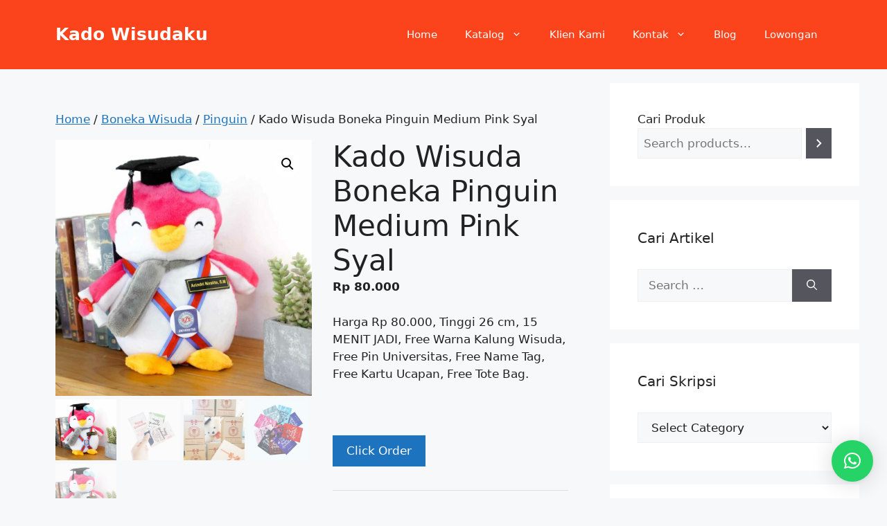

--- FILE ---
content_type: text/html; charset=UTF-8
request_url: https://kadowisudaku.com/product/kado-wisuda-boneka-pinguin-medium-pink-syal/
body_size: 23808
content:
<!DOCTYPE html>
<html lang="en-US">
<head>
	<meta charset="UTF-8">
	<meta name='robots' content='index, follow, max-image-preview:large, max-snippet:-1, max-video-preview:-1' />
	<style>img:is([sizes="auto" i], [sizes^="auto," i]) { contain-intrinsic-size: 3000px 1500px }</style>
	<meta name="viewport" content="width=device-width, initial-scale=1">
	<!-- This site is optimized with the Yoast SEO plugin v26.8 - https://yoast.com/product/yoast-seo-wordpress/ -->
	<title>Kado Wisuda Boneka Pinguin Medium Pink Syal - Kado Wisudaku</title>
	<meta name="description" content="Jual Kado Wisuda Boneka Pinguin Medium Pink Syal Harga Rp 80.000 order chat WA: 085878749975, 15 menit jadi, lokasi jogja, custom nama dan logo universitas" />
	<link rel="canonical" href="https://kadowisudaku.com/product/kado-wisuda-boneka-pinguin-medium-pink-syal/" />
	<meta property="og:locale" content="en_US" />
	<meta property="og:type" content="article" />
	<meta property="og:title" content="Kado Wisuda Boneka Pinguin Medium Pink Syal - Kado Wisudaku" />
	<meta property="og:description" content="Jual Kado Wisuda Boneka Pinguin Medium Pink Syal Harga Rp 80.000 order chat WA: 085878749975, 15 menit jadi, lokasi jogja, custom nama dan logo universitas" />
	<meta property="og:url" content="https://kadowisudaku.com/product/kado-wisuda-boneka-pinguin-medium-pink-syal/" />
	<meta property="og:site_name" content="Kado Wisudaku" />
	<meta property="og:image" content="https://kadowisudaku.com/wp-content/uploads/2020/10/Kado-Wisuda-Boneka-Pinguin-Medium-Pink-Syal.jpg" />
	<meta property="og:image:width" content="1080" />
	<meta property="og:image:height" content="1080" />
	<meta property="og:image:type" content="image/jpeg" />
	<meta name="twitter:card" content="summary_large_image" />
	<meta name="twitter:site" content="@Kadowisudaku" />
	<meta name="twitter:label1" content="Est. reading time" />
	<meta name="twitter:data1" content="1 minute" />
	<script type="application/ld+json" class="yoast-schema-graph">{"@context":"https://schema.org","@graph":[{"@type":"WebPage","@id":"https://kadowisudaku.com/product/kado-wisuda-boneka-pinguin-medium-pink-syal/","url":"https://kadowisudaku.com/product/kado-wisuda-boneka-pinguin-medium-pink-syal/","name":"Kado Wisuda Boneka Pinguin Medium Pink Syal - Kado Wisudaku","isPartOf":{"@id":"https://kadowisudaku.com/#website"},"primaryImageOfPage":{"@id":"https://kadowisudaku.com/product/kado-wisuda-boneka-pinguin-medium-pink-syal/#primaryimage"},"image":{"@id":"https://kadowisudaku.com/product/kado-wisuda-boneka-pinguin-medium-pink-syal/#primaryimage"},"thumbnailUrl":"https://kadowisudaku.com/wp-content/uploads/2020/10/Kado-Wisuda-Boneka-Pinguin-Medium-Pink-Syal.jpg","datePublished":"2020-11-01T03:00:19+00:00","description":"Jual Kado Wisuda Boneka Pinguin Medium Pink Syal Harga Rp 80.000 order chat WA: 085878749975, 15 menit jadi, lokasi jogja, custom nama dan logo universitas","breadcrumb":{"@id":"https://kadowisudaku.com/product/kado-wisuda-boneka-pinguin-medium-pink-syal/#breadcrumb"},"inLanguage":"en-US","potentialAction":[{"@type":"ReadAction","target":["https://kadowisudaku.com/product/kado-wisuda-boneka-pinguin-medium-pink-syal/"]}]},{"@type":"ImageObject","inLanguage":"en-US","@id":"https://kadowisudaku.com/product/kado-wisuda-boneka-pinguin-medium-pink-syal/#primaryimage","url":"https://kadowisudaku.com/wp-content/uploads/2020/10/Kado-Wisuda-Boneka-Pinguin-Medium-Pink-Syal.jpg","contentUrl":"https://kadowisudaku.com/wp-content/uploads/2020/10/Kado-Wisuda-Boneka-Pinguin-Medium-Pink-Syal.jpg","width":1080,"height":1080,"caption":"Kado Wisuda Boneka Pinguin Medium Pink Syal"},{"@type":"BreadcrumbList","@id":"https://kadowisudaku.com/product/kado-wisuda-boneka-pinguin-medium-pink-syal/#breadcrumb","itemListElement":[{"@type":"ListItem","position":1,"name":"Home","item":"https://kadowisudaku.com/"},{"@type":"ListItem","position":2,"name":"toko","item":"https://kadowisudaku.com/toko/"},{"@type":"ListItem","position":3,"name":"Kado Wisuda Boneka Pinguin Medium Pink Syal"}]},{"@type":"WebSite","@id":"https://kadowisudaku.com/#website","url":"https://kadowisudaku.com/","name":"Kado Wisudaku","description":"Rekomendasi Kado Wisuda #1 di Indonesia","publisher":{"@id":"https://kadowisudaku.com/#/schema/person/fc47e64256e6555d2cd87ba1086878f2"},"potentialAction":[{"@type":"SearchAction","target":{"@type":"EntryPoint","urlTemplate":"https://kadowisudaku.com/?s={search_term_string}"},"query-input":{"@type":"PropertyValueSpecification","valueRequired":true,"valueName":"search_term_string"}}],"inLanguage":"en-US"},{"@type":["Person","Organization"],"@id":"https://kadowisudaku.com/#/schema/person/fc47e64256e6555d2cd87ba1086878f2","name":"kado-wisudaku","image":{"@type":"ImageObject","inLanguage":"en-US","@id":"https://kadowisudaku.com/#/schema/person/image/","url":"https://kadowisudaku.com/wp-content/uploads/2019/02/favicon.jpg","contentUrl":"https://kadowisudaku.com/wp-content/uploads/2019/02/favicon.jpg","width":16,"height":13,"caption":"kado-wisudaku"},"logo":{"@id":"https://kadowisudaku.com/#/schema/person/image/"}}]}</script>
	<!-- / Yoast SEO plugin. -->


<link rel="alternate" type="application/rss+xml" title="Kado Wisudaku &raquo; Feed" href="https://kadowisudaku.com/feed/" />
<link rel="alternate" type="application/rss+xml" title="Kado Wisudaku &raquo; Comments Feed" href="https://kadowisudaku.com/comments/feed/" />
<link rel="alternate" type="application/rss+xml" title="Kado Wisudaku &raquo; Kado Wisuda Boneka Pinguin Medium Pink Syal Comments Feed" href="https://kadowisudaku.com/product/kado-wisuda-boneka-pinguin-medium-pink-syal/feed/" />
<script>
window._wpemojiSettings = {"baseUrl":"https:\/\/s.w.org\/images\/core\/emoji\/16.0.1\/72x72\/","ext":".png","svgUrl":"https:\/\/s.w.org\/images\/core\/emoji\/16.0.1\/svg\/","svgExt":".svg","source":{"concatemoji":"https:\/\/kadowisudaku.com\/wp-includes\/js\/wp-emoji-release.min.js?ver=6.8.3"}};
/*! This file is auto-generated */
!function(s,n){var o,i,e;function c(e){try{var t={supportTests:e,timestamp:(new Date).valueOf()};sessionStorage.setItem(o,JSON.stringify(t))}catch(e){}}function p(e,t,n){e.clearRect(0,0,e.canvas.width,e.canvas.height),e.fillText(t,0,0);var t=new Uint32Array(e.getImageData(0,0,e.canvas.width,e.canvas.height).data),a=(e.clearRect(0,0,e.canvas.width,e.canvas.height),e.fillText(n,0,0),new Uint32Array(e.getImageData(0,0,e.canvas.width,e.canvas.height).data));return t.every(function(e,t){return e===a[t]})}function u(e,t){e.clearRect(0,0,e.canvas.width,e.canvas.height),e.fillText(t,0,0);for(var n=e.getImageData(16,16,1,1),a=0;a<n.data.length;a++)if(0!==n.data[a])return!1;return!0}function f(e,t,n,a){switch(t){case"flag":return n(e,"\ud83c\udff3\ufe0f\u200d\u26a7\ufe0f","\ud83c\udff3\ufe0f\u200b\u26a7\ufe0f")?!1:!n(e,"\ud83c\udde8\ud83c\uddf6","\ud83c\udde8\u200b\ud83c\uddf6")&&!n(e,"\ud83c\udff4\udb40\udc67\udb40\udc62\udb40\udc65\udb40\udc6e\udb40\udc67\udb40\udc7f","\ud83c\udff4\u200b\udb40\udc67\u200b\udb40\udc62\u200b\udb40\udc65\u200b\udb40\udc6e\u200b\udb40\udc67\u200b\udb40\udc7f");case"emoji":return!a(e,"\ud83e\udedf")}return!1}function g(e,t,n,a){var r="undefined"!=typeof WorkerGlobalScope&&self instanceof WorkerGlobalScope?new OffscreenCanvas(300,150):s.createElement("canvas"),o=r.getContext("2d",{willReadFrequently:!0}),i=(o.textBaseline="top",o.font="600 32px Arial",{});return e.forEach(function(e){i[e]=t(o,e,n,a)}),i}function t(e){var t=s.createElement("script");t.src=e,t.defer=!0,s.head.appendChild(t)}"undefined"!=typeof Promise&&(o="wpEmojiSettingsSupports",i=["flag","emoji"],n.supports={everything:!0,everythingExceptFlag:!0},e=new Promise(function(e){s.addEventListener("DOMContentLoaded",e,{once:!0})}),new Promise(function(t){var n=function(){try{var e=JSON.parse(sessionStorage.getItem(o));if("object"==typeof e&&"number"==typeof e.timestamp&&(new Date).valueOf()<e.timestamp+604800&&"object"==typeof e.supportTests)return e.supportTests}catch(e){}return null}();if(!n){if("undefined"!=typeof Worker&&"undefined"!=typeof OffscreenCanvas&&"undefined"!=typeof URL&&URL.createObjectURL&&"undefined"!=typeof Blob)try{var e="postMessage("+g.toString()+"("+[JSON.stringify(i),f.toString(),p.toString(),u.toString()].join(",")+"));",a=new Blob([e],{type:"text/javascript"}),r=new Worker(URL.createObjectURL(a),{name:"wpTestEmojiSupports"});return void(r.onmessage=function(e){c(n=e.data),r.terminate(),t(n)})}catch(e){}c(n=g(i,f,p,u))}t(n)}).then(function(e){for(var t in e)n.supports[t]=e[t],n.supports.everything=n.supports.everything&&n.supports[t],"flag"!==t&&(n.supports.everythingExceptFlag=n.supports.everythingExceptFlag&&n.supports[t]);n.supports.everythingExceptFlag=n.supports.everythingExceptFlag&&!n.supports.flag,n.DOMReady=!1,n.readyCallback=function(){n.DOMReady=!0}}).then(function(){return e}).then(function(){var e;n.supports.everything||(n.readyCallback(),(e=n.source||{}).concatemoji?t(e.concatemoji):e.wpemoji&&e.twemoji&&(t(e.twemoji),t(e.wpemoji)))}))}((window,document),window._wpemojiSettings);
</script>
<style id='wp-emoji-styles-inline-css'>

	img.wp-smiley, img.emoji {
		display: inline !important;
		border: none !important;
		box-shadow: none !important;
		height: 1em !important;
		width: 1em !important;
		margin: 0 0.07em !important;
		vertical-align: -0.1em !important;
		background: none !important;
		padding: 0 !important;
	}
</style>
<link rel='stylesheet' id='wp-block-library-css' href='https://kadowisudaku.com/wp-includes/css/dist/block-library/style.min.css?ver=6.8.3' media='all' />
<style id='classic-theme-styles-inline-css'>
/*! This file is auto-generated */
.wp-block-button__link{color:#fff;background-color:#32373c;border-radius:9999px;box-shadow:none;text-decoration:none;padding:calc(.667em + 2px) calc(1.333em + 2px);font-size:1.125em}.wp-block-file__button{background:#32373c;color:#fff;text-decoration:none}
</style>
<style id='global-styles-inline-css'>
:root{--wp--preset--aspect-ratio--square: 1;--wp--preset--aspect-ratio--4-3: 4/3;--wp--preset--aspect-ratio--3-4: 3/4;--wp--preset--aspect-ratio--3-2: 3/2;--wp--preset--aspect-ratio--2-3: 2/3;--wp--preset--aspect-ratio--16-9: 16/9;--wp--preset--aspect-ratio--9-16: 9/16;--wp--preset--color--black: #000000;--wp--preset--color--cyan-bluish-gray: #abb8c3;--wp--preset--color--white: #ffffff;--wp--preset--color--pale-pink: #f78da7;--wp--preset--color--vivid-red: #cf2e2e;--wp--preset--color--luminous-vivid-orange: #ff6900;--wp--preset--color--luminous-vivid-amber: #fcb900;--wp--preset--color--light-green-cyan: #7bdcb5;--wp--preset--color--vivid-green-cyan: #00d084;--wp--preset--color--pale-cyan-blue: #8ed1fc;--wp--preset--color--vivid-cyan-blue: #0693e3;--wp--preset--color--vivid-purple: #9b51e0;--wp--preset--color--contrast: var(--contrast);--wp--preset--color--contrast-2: var(--contrast-2);--wp--preset--color--contrast-3: var(--contrast-3);--wp--preset--color--base: var(--base);--wp--preset--color--base-2: var(--base-2);--wp--preset--color--base-3: var(--base-3);--wp--preset--color--accent: var(--accent);--wp--preset--color--global-color-8: var(--global-color-8);--wp--preset--gradient--vivid-cyan-blue-to-vivid-purple: linear-gradient(135deg,rgba(6,147,227,1) 0%,rgb(155,81,224) 100%);--wp--preset--gradient--light-green-cyan-to-vivid-green-cyan: linear-gradient(135deg,rgb(122,220,180) 0%,rgb(0,208,130) 100%);--wp--preset--gradient--luminous-vivid-amber-to-luminous-vivid-orange: linear-gradient(135deg,rgba(252,185,0,1) 0%,rgba(255,105,0,1) 100%);--wp--preset--gradient--luminous-vivid-orange-to-vivid-red: linear-gradient(135deg,rgba(255,105,0,1) 0%,rgb(207,46,46) 100%);--wp--preset--gradient--very-light-gray-to-cyan-bluish-gray: linear-gradient(135deg,rgb(238,238,238) 0%,rgb(169,184,195) 100%);--wp--preset--gradient--cool-to-warm-spectrum: linear-gradient(135deg,rgb(74,234,220) 0%,rgb(151,120,209) 20%,rgb(207,42,186) 40%,rgb(238,44,130) 60%,rgb(251,105,98) 80%,rgb(254,248,76) 100%);--wp--preset--gradient--blush-light-purple: linear-gradient(135deg,rgb(255,206,236) 0%,rgb(152,150,240) 100%);--wp--preset--gradient--blush-bordeaux: linear-gradient(135deg,rgb(254,205,165) 0%,rgb(254,45,45) 50%,rgb(107,0,62) 100%);--wp--preset--gradient--luminous-dusk: linear-gradient(135deg,rgb(255,203,112) 0%,rgb(199,81,192) 50%,rgb(65,88,208) 100%);--wp--preset--gradient--pale-ocean: linear-gradient(135deg,rgb(255,245,203) 0%,rgb(182,227,212) 50%,rgb(51,167,181) 100%);--wp--preset--gradient--electric-grass: linear-gradient(135deg,rgb(202,248,128) 0%,rgb(113,206,126) 100%);--wp--preset--gradient--midnight: linear-gradient(135deg,rgb(2,3,129) 0%,rgb(40,116,252) 100%);--wp--preset--font-size--small: 13px;--wp--preset--font-size--medium: 20px;--wp--preset--font-size--large: 36px;--wp--preset--font-size--x-large: 42px;--wp--preset--spacing--20: 0.44rem;--wp--preset--spacing--30: 0.67rem;--wp--preset--spacing--40: 1rem;--wp--preset--spacing--50: 1.5rem;--wp--preset--spacing--60: 2.25rem;--wp--preset--spacing--70: 3.38rem;--wp--preset--spacing--80: 5.06rem;--wp--preset--shadow--natural: 6px 6px 9px rgba(0, 0, 0, 0.2);--wp--preset--shadow--deep: 12px 12px 50px rgba(0, 0, 0, 0.4);--wp--preset--shadow--sharp: 6px 6px 0px rgba(0, 0, 0, 0.2);--wp--preset--shadow--outlined: 6px 6px 0px -3px rgba(255, 255, 255, 1), 6px 6px rgba(0, 0, 0, 1);--wp--preset--shadow--crisp: 6px 6px 0px rgba(0, 0, 0, 1);}:where(.is-layout-flex){gap: 0.5em;}:where(.is-layout-grid){gap: 0.5em;}body .is-layout-flex{display: flex;}.is-layout-flex{flex-wrap: wrap;align-items: center;}.is-layout-flex > :is(*, div){margin: 0;}body .is-layout-grid{display: grid;}.is-layout-grid > :is(*, div){margin: 0;}:where(.wp-block-columns.is-layout-flex){gap: 2em;}:where(.wp-block-columns.is-layout-grid){gap: 2em;}:where(.wp-block-post-template.is-layout-flex){gap: 1.25em;}:where(.wp-block-post-template.is-layout-grid){gap: 1.25em;}.has-black-color{color: var(--wp--preset--color--black) !important;}.has-cyan-bluish-gray-color{color: var(--wp--preset--color--cyan-bluish-gray) !important;}.has-white-color{color: var(--wp--preset--color--white) !important;}.has-pale-pink-color{color: var(--wp--preset--color--pale-pink) !important;}.has-vivid-red-color{color: var(--wp--preset--color--vivid-red) !important;}.has-luminous-vivid-orange-color{color: var(--wp--preset--color--luminous-vivid-orange) !important;}.has-luminous-vivid-amber-color{color: var(--wp--preset--color--luminous-vivid-amber) !important;}.has-light-green-cyan-color{color: var(--wp--preset--color--light-green-cyan) !important;}.has-vivid-green-cyan-color{color: var(--wp--preset--color--vivid-green-cyan) !important;}.has-pale-cyan-blue-color{color: var(--wp--preset--color--pale-cyan-blue) !important;}.has-vivid-cyan-blue-color{color: var(--wp--preset--color--vivid-cyan-blue) !important;}.has-vivid-purple-color{color: var(--wp--preset--color--vivid-purple) !important;}.has-black-background-color{background-color: var(--wp--preset--color--black) !important;}.has-cyan-bluish-gray-background-color{background-color: var(--wp--preset--color--cyan-bluish-gray) !important;}.has-white-background-color{background-color: var(--wp--preset--color--white) !important;}.has-pale-pink-background-color{background-color: var(--wp--preset--color--pale-pink) !important;}.has-vivid-red-background-color{background-color: var(--wp--preset--color--vivid-red) !important;}.has-luminous-vivid-orange-background-color{background-color: var(--wp--preset--color--luminous-vivid-orange) !important;}.has-luminous-vivid-amber-background-color{background-color: var(--wp--preset--color--luminous-vivid-amber) !important;}.has-light-green-cyan-background-color{background-color: var(--wp--preset--color--light-green-cyan) !important;}.has-vivid-green-cyan-background-color{background-color: var(--wp--preset--color--vivid-green-cyan) !important;}.has-pale-cyan-blue-background-color{background-color: var(--wp--preset--color--pale-cyan-blue) !important;}.has-vivid-cyan-blue-background-color{background-color: var(--wp--preset--color--vivid-cyan-blue) !important;}.has-vivid-purple-background-color{background-color: var(--wp--preset--color--vivid-purple) !important;}.has-black-border-color{border-color: var(--wp--preset--color--black) !important;}.has-cyan-bluish-gray-border-color{border-color: var(--wp--preset--color--cyan-bluish-gray) !important;}.has-white-border-color{border-color: var(--wp--preset--color--white) !important;}.has-pale-pink-border-color{border-color: var(--wp--preset--color--pale-pink) !important;}.has-vivid-red-border-color{border-color: var(--wp--preset--color--vivid-red) !important;}.has-luminous-vivid-orange-border-color{border-color: var(--wp--preset--color--luminous-vivid-orange) !important;}.has-luminous-vivid-amber-border-color{border-color: var(--wp--preset--color--luminous-vivid-amber) !important;}.has-light-green-cyan-border-color{border-color: var(--wp--preset--color--light-green-cyan) !important;}.has-vivid-green-cyan-border-color{border-color: var(--wp--preset--color--vivid-green-cyan) !important;}.has-pale-cyan-blue-border-color{border-color: var(--wp--preset--color--pale-cyan-blue) !important;}.has-vivid-cyan-blue-border-color{border-color: var(--wp--preset--color--vivid-cyan-blue) !important;}.has-vivid-purple-border-color{border-color: var(--wp--preset--color--vivid-purple) !important;}.has-vivid-cyan-blue-to-vivid-purple-gradient-background{background: var(--wp--preset--gradient--vivid-cyan-blue-to-vivid-purple) !important;}.has-light-green-cyan-to-vivid-green-cyan-gradient-background{background: var(--wp--preset--gradient--light-green-cyan-to-vivid-green-cyan) !important;}.has-luminous-vivid-amber-to-luminous-vivid-orange-gradient-background{background: var(--wp--preset--gradient--luminous-vivid-amber-to-luminous-vivid-orange) !important;}.has-luminous-vivid-orange-to-vivid-red-gradient-background{background: var(--wp--preset--gradient--luminous-vivid-orange-to-vivid-red) !important;}.has-very-light-gray-to-cyan-bluish-gray-gradient-background{background: var(--wp--preset--gradient--very-light-gray-to-cyan-bluish-gray) !important;}.has-cool-to-warm-spectrum-gradient-background{background: var(--wp--preset--gradient--cool-to-warm-spectrum) !important;}.has-blush-light-purple-gradient-background{background: var(--wp--preset--gradient--blush-light-purple) !important;}.has-blush-bordeaux-gradient-background{background: var(--wp--preset--gradient--blush-bordeaux) !important;}.has-luminous-dusk-gradient-background{background: var(--wp--preset--gradient--luminous-dusk) !important;}.has-pale-ocean-gradient-background{background: var(--wp--preset--gradient--pale-ocean) !important;}.has-electric-grass-gradient-background{background: var(--wp--preset--gradient--electric-grass) !important;}.has-midnight-gradient-background{background: var(--wp--preset--gradient--midnight) !important;}.has-small-font-size{font-size: var(--wp--preset--font-size--small) !important;}.has-medium-font-size{font-size: var(--wp--preset--font-size--medium) !important;}.has-large-font-size{font-size: var(--wp--preset--font-size--large) !important;}.has-x-large-font-size{font-size: var(--wp--preset--font-size--x-large) !important;}
:where(.wp-block-post-template.is-layout-flex){gap: 1.25em;}:where(.wp-block-post-template.is-layout-grid){gap: 1.25em;}
:where(.wp-block-columns.is-layout-flex){gap: 2em;}:where(.wp-block-columns.is-layout-grid){gap: 2em;}
:root :where(.wp-block-pullquote){font-size: 1.5em;line-height: 1.6;}
</style>
<link rel='stylesheet' id='toc-screen-css' href='https://kadowisudaku.com/wp-content/plugins/table-of-contents-plus/screen.min.css?ver=2411.1' media='all' />
<link rel='stylesheet' id='photoswipe-css' href='https://kadowisudaku.com/wp-content/plugins/woocommerce/assets/css/photoswipe/photoswipe.min.css?ver=10.0.5' media='all' />
<link rel='stylesheet' id='photoswipe-default-skin-css' href='https://kadowisudaku.com/wp-content/plugins/woocommerce/assets/css/photoswipe/default-skin/default-skin.min.css?ver=10.0.5' media='all' />
<link rel='stylesheet' id='woocommerce-layout-css' href='https://kadowisudaku.com/wp-content/plugins/woocommerce/assets/css/woocommerce-layout.css?ver=10.0.5' media='all' />
<link rel='stylesheet' id='woocommerce-smallscreen-css' href='https://kadowisudaku.com/wp-content/plugins/woocommerce/assets/css/woocommerce-smallscreen.css?ver=10.0.5' media='only screen and (max-width: 768px)' />
<link rel='stylesheet' id='woocommerce-general-css' href='https://kadowisudaku.com/wp-content/plugins/woocommerce/assets/css/woocommerce.css?ver=10.0.5' media='all' />
<style id='woocommerce-inline-inline-css'>
.woocommerce form .form-row .required { visibility: visible; }
</style>
<link rel='stylesheet' id='brands-styles-css' href='https://kadowisudaku.com/wp-content/plugins/woocommerce/assets/css/brands.css?ver=10.0.5' media='all' />
<link rel='stylesheet' id='generate-comments-css' href='https://kadowisudaku.com/wp-content/themes/generatepress/assets/css/components/comments.min.css?ver=3.6.0' media='all' />
<link rel='stylesheet' id='generate-widget-areas-css' href='https://kadowisudaku.com/wp-content/themes/generatepress/assets/css/components/widget-areas.min.css?ver=3.6.0' media='all' />
<link rel='stylesheet' id='generate-style-css' href='https://kadowisudaku.com/wp-content/themes/generatepress/assets/css/main.min.css?ver=3.6.0' media='all' />
<style id='generate-style-inline-css'>
body{background-color:var(--base-2);color:var(--contrast);}a{color:var(--accent);}a{text-decoration:underline;}.entry-title a, .site-branding a, a.button, .wp-block-button__link, .main-navigation a{text-decoration:none;}a:hover, a:focus, a:active{color:var(--contrast);}.wp-block-group__inner-container{max-width:1200px;margin-left:auto;margin-right:auto;}.site-header .header-image{width:20px;}:root{--contrast:#222222;--contrast-2:#575760;--contrast-3:#b2b2be;--base:#f0f0f0;--base-2:#f7f8f9;--base-3:#ffffff;--accent:#1e73be;--global-color-8:#fb431c;}:root .has-contrast-color{color:var(--contrast);}:root .has-contrast-background-color{background-color:var(--contrast);}:root .has-contrast-2-color{color:var(--contrast-2);}:root .has-contrast-2-background-color{background-color:var(--contrast-2);}:root .has-contrast-3-color{color:var(--contrast-3);}:root .has-contrast-3-background-color{background-color:var(--contrast-3);}:root .has-base-color{color:var(--base);}:root .has-base-background-color{background-color:var(--base);}:root .has-base-2-color{color:var(--base-2);}:root .has-base-2-background-color{background-color:var(--base-2);}:root .has-base-3-color{color:var(--base-3);}:root .has-base-3-background-color{background-color:var(--base-3);}:root .has-accent-color{color:var(--accent);}:root .has-accent-background-color{background-color:var(--accent);}:root .has-global-color-8-color{color:var(--global-color-8);}:root .has-global-color-8-background-color{background-color:var(--global-color-8);}.top-bar{background-color:#636363;color:#ffffff;}.top-bar a{color:#ffffff;}.top-bar a:hover{color:#303030;}.site-header{background-color:#fb431c;}.main-title a,.main-title a:hover{color:var(--base-3);}.site-description{color:var(--contrast-2);}.mobile-menu-control-wrapper .menu-toggle,.mobile-menu-control-wrapper .menu-toggle:hover,.mobile-menu-control-wrapper .menu-toggle:focus,.has-inline-mobile-toggle #site-navigation.toggled{background-color:rgba(0, 0, 0, 0.02);}.main-navigation,.main-navigation ul ul{background-color:#fb431c;}.main-navigation .main-nav ul li a, .main-navigation .menu-toggle, .main-navigation .menu-bar-items{color:var(--base-3);}.main-navigation .main-nav ul li:not([class*="current-menu-"]):hover > a, .main-navigation .main-nav ul li:not([class*="current-menu-"]):focus > a, .main-navigation .main-nav ul li.sfHover:not([class*="current-menu-"]) > a, .main-navigation .menu-bar-item:hover > a, .main-navigation .menu-bar-item.sfHover > a{color:#ffea00;}button.menu-toggle:hover,button.menu-toggle:focus{color:var(--base-3);}.main-navigation .main-nav ul li[class*="current-menu-"] > a{color:#ffea00;}.navigation-search input[type="search"],.navigation-search input[type="search"]:active, .navigation-search input[type="search"]:focus, .main-navigation .main-nav ul li.search-item.active > a, .main-navigation .menu-bar-items .search-item.active > a{color:#ffea00;}.main-navigation ul ul{background-color:#fb431c;}.separate-containers .inside-article, .separate-containers .comments-area, .separate-containers .page-header, .one-container .container, .separate-containers .paging-navigation, .inside-page-header{background-color:var(--base-2);}.entry-title a{color:var(--contrast);}.entry-title a:hover{color:var(--contrast-2);}.entry-meta{color:var(--contrast-2);}.sidebar .widget{background-color:var(--base-3);}.footer-widgets{background-color:rgba(178,178,189,0.38);}.site-info{color:var(--base-3);background-color:var(--contrast);}.site-info a{color:#fffb00;}.site-info a:hover{color:#ff5e00;}.footer-bar .widget_nav_menu .current-menu-item a{color:#ff5e00;}input[type="text"],input[type="email"],input[type="url"],input[type="password"],input[type="search"],input[type="tel"],input[type="number"],textarea,select{color:var(--contrast);background-color:var(--base-2);border-color:var(--base);}input[type="text"]:focus,input[type="email"]:focus,input[type="url"]:focus,input[type="password"]:focus,input[type="search"]:focus,input[type="tel"]:focus,input[type="number"]:focus,textarea:focus,select:focus{color:var(--contrast);background-color:var(--base-2);border-color:var(--contrast-3);}button,html input[type="button"],input[type="reset"],input[type="submit"],a.button,a.wp-block-button__link:not(.has-background){color:#ffffff;background-color:#55555e;}button:hover,html input[type="button"]:hover,input[type="reset"]:hover,input[type="submit"]:hover,a.button:hover,button:focus,html input[type="button"]:focus,input[type="reset"]:focus,input[type="submit"]:focus,a.button:focus,a.wp-block-button__link:not(.has-background):active,a.wp-block-button__link:not(.has-background):focus,a.wp-block-button__link:not(.has-background):hover{color:#ffffff;background-color:#3f4047;}a.generate-back-to-top{background-color:rgba( 0,0,0,0.4 );color:#ffffff;}a.generate-back-to-top:hover,a.generate-back-to-top:focus{background-color:rgba( 0,0,0,0.6 );color:#ffffff;}:root{--gp-search-modal-bg-color:var(--base-3);--gp-search-modal-text-color:var(--contrast);--gp-search-modal-overlay-bg-color:rgba(0,0,0,0.2);}@media (max-width: 768px){.main-navigation .menu-bar-item:hover > a, .main-navigation .menu-bar-item.sfHover > a{background:none;color:var(--base-3);}}.nav-below-header .main-navigation .inside-navigation.grid-container, .nav-above-header .main-navigation .inside-navigation.grid-container{padding:0px 20px 0px 20px;}.site-main .wp-block-group__inner-container{padding:40px;}.separate-containers .paging-navigation{padding-top:20px;padding-bottom:20px;}.entry-content .alignwide, body:not(.no-sidebar) .entry-content .alignfull{margin-left:-40px;width:calc(100% + 80px);max-width:calc(100% + 80px);}.rtl .menu-item-has-children .dropdown-menu-toggle{padding-left:20px;}.rtl .main-navigation .main-nav ul li.menu-item-has-children > a{padding-right:20px;}@media (max-width:768px){.separate-containers .inside-article, .separate-containers .comments-area, .separate-containers .page-header, .separate-containers .paging-navigation, .one-container .site-content, .inside-page-header{padding:30px;}.site-main .wp-block-group__inner-container{padding:30px;}.inside-top-bar{padding-right:30px;padding-left:30px;}.inside-header{padding-right:30px;padding-left:30px;}.widget-area .widget{padding-top:30px;padding-right:30px;padding-bottom:30px;padding-left:30px;}.footer-widgets-container{padding-top:30px;padding-right:30px;padding-bottom:30px;padding-left:30px;}.inside-site-info{padding-right:30px;padding-left:30px;}.entry-content .alignwide, body:not(.no-sidebar) .entry-content .alignfull{margin-left:-30px;width:calc(100% + 60px);max-width:calc(100% + 60px);}.one-container .site-main .paging-navigation{margin-bottom:20px;}}/* End cached CSS */.is-right-sidebar{width:30%;}.is-left-sidebar{width:30%;}.site-content .content-area{width:70%;}@media (max-width: 768px){.main-navigation .menu-toggle,.sidebar-nav-mobile:not(#sticky-placeholder){display:block;}.main-navigation ul,.gen-sidebar-nav,.main-navigation:not(.slideout-navigation):not(.toggled) .main-nav > ul,.has-inline-mobile-toggle #site-navigation .inside-navigation > *:not(.navigation-search):not(.main-nav){display:none;}.nav-align-right .inside-navigation,.nav-align-center .inside-navigation{justify-content:space-between;}.has-inline-mobile-toggle .mobile-menu-control-wrapper{display:flex;flex-wrap:wrap;}.has-inline-mobile-toggle .inside-header{flex-direction:row;text-align:left;flex-wrap:wrap;}.has-inline-mobile-toggle .header-widget,.has-inline-mobile-toggle #site-navigation{flex-basis:100%;}.nav-float-left .has-inline-mobile-toggle #site-navigation{order:10;}}
.dynamic-author-image-rounded{border-radius:100%;}.dynamic-featured-image, .dynamic-author-image{vertical-align:middle;}.one-container.blog .dynamic-content-template:not(:last-child), .one-container.archive .dynamic-content-template:not(:last-child){padding-bottom:0px;}.dynamic-entry-excerpt > p:last-child{margin-bottom:0px;}
</style>
<style id='generateblocks-inline-css'>
:root{--gb-container-width:1200px;}.gb-container .wp-block-image img{vertical-align:middle;}.gb-grid-wrapper .wp-block-image{margin-bottom:0;}.gb-highlight{background:none;}.gb-shape{line-height:0;}
</style>
<link rel='stylesheet' id='generate-blog-css' href='https://kadowisudaku.com/wp-content/plugins/gp-premium/blog/functions/css/style.min.css?ver=2.5.5' media='all' />
<link rel='stylesheet' id='generate-woocommerce-css' href='https://kadowisudaku.com/wp-content/plugins/gp-premium/woocommerce/functions/css/woocommerce.min.css?ver=2.5.5' media='all' />
<style id='generate-woocommerce-inline-css'>
.woocommerce #respond input#submit, .woocommerce a.button, .woocommerce button.button, .woocommerce input.button, .wc-block-components-button{color:#ffffff;background-color:#55555e;text-decoration:none;}.woocommerce #respond input#submit:hover, .woocommerce a.button:hover, .woocommerce button.button:hover, .woocommerce input.button:hover, .wc-block-components-button:hover{color:#ffffff;background-color:#3f4047;}.woocommerce #respond input#submit.alt, .woocommerce a.button.alt, .woocommerce button.button.alt, .woocommerce input.button.alt, .woocommerce #respond input#submit.alt.disabled, .woocommerce #respond input#submit.alt.disabled:hover, .woocommerce #respond input#submit.alt:disabled, .woocommerce #respond input#submit.alt:disabled:hover, .woocommerce #respond input#submit.alt:disabled[disabled], .woocommerce #respond input#submit.alt:disabled[disabled]:hover, .woocommerce a.button.alt.disabled, .woocommerce a.button.alt.disabled:hover, .woocommerce a.button.alt:disabled, .woocommerce a.button.alt:disabled:hover, .woocommerce a.button.alt:disabled[disabled], .woocommerce a.button.alt:disabled[disabled]:hover, .woocommerce button.button.alt.disabled, .woocommerce button.button.alt.disabled:hover, .woocommerce button.button.alt:disabled, .woocommerce button.button.alt:disabled:hover, .woocommerce button.button.alt:disabled[disabled], .woocommerce button.button.alt:disabled[disabled]:hover, .woocommerce input.button.alt.disabled, .woocommerce input.button.alt.disabled:hover, .woocommerce input.button.alt:disabled, .woocommerce input.button.alt:disabled:hover, .woocommerce input.button.alt:disabled[disabled], .woocommerce input.button.alt:disabled[disabled]:hover{color:#ffffff;background-color:#1e73be;}.woocommerce #respond input#submit.alt:hover, .woocommerce a.button.alt:hover, .woocommerce button.button.alt:hover, .woocommerce input.button.alt:hover{color:#ffffff;background-color:#377fbf;}button.wc-block-components-panel__button{font-size:inherit;}.woocommerce .star-rating span:before, .woocommerce p.stars:hover a::before{color:#ffa200;}.woocommerce span.onsale{background-color:#222222;color:#ffffff;}.woocommerce ul.products li.product .price, .woocommerce div.product p.price{color:#222222;}.woocommerce div.product .woocommerce-tabs ul.tabs li a{color:#222222;}.woocommerce div.product .woocommerce-tabs ul.tabs li a:hover, .woocommerce div.product .woocommerce-tabs ul.tabs li.active a{color:#1e73be;}.woocommerce-message{background-color:#0b9444;color:#ffffff;}div.woocommerce-message a.button, div.woocommerce-message a.button:focus, div.woocommerce-message a.button:hover, div.woocommerce-message a, div.woocommerce-message a:focus, div.woocommerce-message a:hover{color:#ffffff;}.woocommerce-info{background-color:#1e73be;color:#ffffff;}div.woocommerce-info a.button, div.woocommerce-info a.button:focus, div.woocommerce-info a.button:hover, div.woocommerce-info a, div.woocommerce-info a:focus, div.woocommerce-info a:hover{color:#ffffff;}.woocommerce-error{background-color:#e8626d;color:#ffffff;}div.woocommerce-error a.button, div.woocommerce-error a.button:focus, div.woocommerce-error a.button:hover, div.woocommerce-error a, div.woocommerce-error a:focus, div.woocommerce-error a:hover{color:#ffffff;}.woocommerce-product-details__short-description{color:var(--contrast);}#wc-mini-cart{background-color:#ffffff;color:#000000;}#wc-mini-cart a:not(.button), #wc-mini-cart a.remove{color:#000000;}#wc-mini-cart .button{color:#ffffff;}#wc-mini-cart .button:hover, #wc-mini-cart .button:focus, #wc-mini-cart .button:active{color:#ffffff;}.woocommerce #content div.product div.images, .woocommerce div.product div.images, .woocommerce-page #content div.product div.images, .woocommerce-page div.product div.images{width:50%;}.add-to-cart-panel{background-color:#ffffff;color:#000000;}.add-to-cart-panel a:not(.button){color:#000000;}.woocommerce .widget_price_filter .price_slider_wrapper .ui-widget-content{background-color:#dddddd;}.woocommerce .widget_price_filter .ui-slider .ui-slider-range, .woocommerce .widget_price_filter .ui-slider .ui-slider-handle{background-color:#666666;}.woocommerce-MyAccount-navigation li.is-active a:after, a.button.wc-forward:after{display:none;}#payment .payment_methods>.wc_payment_method>label:before{font-family:WooCommerce;content:"\e039";}#payment .payment_methods li.wc_payment_method>input[type=radio]:first-child:checked+label:before{content:"\e03c";}.woocommerce-ordering:after{font-family:WooCommerce;content:"\e00f";}.wc-columns-container .products, .woocommerce .related ul.products, .woocommerce .up-sells ul.products{grid-gap:50px;}@media (max-width: 1024px){.woocommerce .wc-columns-container.wc-tablet-columns-2 .products{-ms-grid-columns:(1fr)[2];grid-template-columns:repeat(2, 1fr);}.wc-related-upsell-tablet-columns-2 .related ul.products, .wc-related-upsell-tablet-columns-2 .up-sells ul.products{-ms-grid-columns:(1fr)[2];grid-template-columns:repeat(2, 1fr);}}@media (max-width:768px){.add-to-cart-panel .continue-shopping{background-color:#ffffff;}.wc-columns-container .products, .woocommerce .related ul.products, .woocommerce .up-sells ul.products{grid-gap:10px;}.woocommerce #content div.product div.images,.woocommerce div.product div.images,.woocommerce-page #content div.product div.images,.woocommerce-page div.product div.images{width:100%;}}@media (max-width: 768px){nav.toggled .main-nav li.wc-menu-item{display:none !important;}.mobile-bar-items.wc-mobile-cart-items{z-index:1;}}
</style>
<link rel='stylesheet' id='generate-woocommerce-mobile-css' href='https://kadowisudaku.com/wp-content/plugins/gp-premium/woocommerce/functions/css/woocommerce-mobile.min.css?ver=2.5.5' media='(max-width:768px)' />
<script src="https://kadowisudaku.com/wp-includes/js/jquery/jquery.min.js?ver=3.7.1" id="jquery-core-js"></script>
<script src="https://kadowisudaku.com/wp-includes/js/jquery/jquery-migrate.min.js?ver=3.4.1" id="jquery-migrate-js"></script>
<script id="jquery-js-after">
jQuery(document).ready(function() {
	jQuery(".b6e3fb06bc8c5b68cbdcbaf1df8f1e5e").click(function() {
		jQuery.post(
			"https://kadowisudaku.com/wp-admin/admin-ajax.php", {
				"action": "quick_adsense_onpost_ad_click",
				"quick_adsense_onpost_ad_index": jQuery(this).attr("data-index"),
				"quick_adsense_nonce": "2fabe441bf",
			}, function(response) { }
		);
	});
});
</script>
<script src="https://kadowisudaku.com/wp-content/plugins/woocommerce/assets/js/jquery-blockui/jquery.blockUI.min.js?ver=2.7.0-wc.10.0.5" id="jquery-blockui-js" defer data-wp-strategy="defer"></script>
<script id="wc-add-to-cart-js-extra">
var wc_add_to_cart_params = {"ajax_url":"\/wp-admin\/admin-ajax.php","wc_ajax_url":"\/?wc-ajax=%%endpoint%%","i18n_view_cart":"View cart","cart_url":"https:\/\/kadowisudaku.com\/cart\/","is_cart":"","cart_redirect_after_add":"no"};
</script>
<script src="https://kadowisudaku.com/wp-content/plugins/woocommerce/assets/js/frontend/add-to-cart.min.js?ver=10.0.5" id="wc-add-to-cart-js" defer data-wp-strategy="defer"></script>
<script src="https://kadowisudaku.com/wp-content/plugins/woocommerce/assets/js/zoom/jquery.zoom.min.js?ver=1.7.21-wc.10.0.5" id="zoom-js" defer data-wp-strategy="defer"></script>
<script src="https://kadowisudaku.com/wp-content/plugins/woocommerce/assets/js/flexslider/jquery.flexslider.min.js?ver=2.7.2-wc.10.0.5" id="flexslider-js" defer data-wp-strategy="defer"></script>
<script src="https://kadowisudaku.com/wp-content/plugins/woocommerce/assets/js/photoswipe/photoswipe.min.js?ver=4.1.1-wc.10.0.5" id="photoswipe-js" defer data-wp-strategy="defer"></script>
<script src="https://kadowisudaku.com/wp-content/plugins/woocommerce/assets/js/photoswipe/photoswipe-ui-default.min.js?ver=4.1.1-wc.10.0.5" id="photoswipe-ui-default-js" defer data-wp-strategy="defer"></script>
<script id="wc-single-product-js-extra">
var wc_single_product_params = {"i18n_required_rating_text":"Please select a rating","i18n_rating_options":["1 of 5 stars","2 of 5 stars","3 of 5 stars","4 of 5 stars","5 of 5 stars"],"i18n_product_gallery_trigger_text":"View full-screen image gallery","review_rating_required":"yes","flexslider":{"rtl":false,"animation":"slide","smoothHeight":true,"directionNav":false,"controlNav":"thumbnails","slideshow":false,"animationSpeed":500,"animationLoop":false,"allowOneSlide":false},"zoom_enabled":"1","zoom_options":[],"photoswipe_enabled":"1","photoswipe_options":{"shareEl":false,"closeOnScroll":false,"history":false,"hideAnimationDuration":0,"showAnimationDuration":0},"flexslider_enabled":"1"};
</script>
<script src="https://kadowisudaku.com/wp-content/plugins/woocommerce/assets/js/frontend/single-product.min.js?ver=10.0.5" id="wc-single-product-js" defer data-wp-strategy="defer"></script>
<script src="https://kadowisudaku.com/wp-content/plugins/woocommerce/assets/js/js-cookie/js.cookie.min.js?ver=2.1.4-wc.10.0.5" id="js-cookie-js" defer data-wp-strategy="defer"></script>
<script id="woocommerce-js-extra">
var woocommerce_params = {"ajax_url":"\/wp-admin\/admin-ajax.php","wc_ajax_url":"\/?wc-ajax=%%endpoint%%","i18n_password_show":"Show password","i18n_password_hide":"Hide password"};
</script>
<script src="https://kadowisudaku.com/wp-content/plugins/woocommerce/assets/js/frontend/woocommerce.min.js?ver=10.0.5" id="woocommerce-js" defer data-wp-strategy="defer"></script>
<link rel="https://api.w.org/" href="https://kadowisudaku.com/wp-json/" /><link rel="alternate" title="JSON" type="application/json" href="https://kadowisudaku.com/wp-json/wp/v2/product/7527" /><link rel="EditURI" type="application/rsd+xml" title="RSD" href="https://kadowisudaku.com/xmlrpc.php?rsd" />
<meta name="generator" content="WordPress 6.8.3" />
<meta name="generator" content="WooCommerce 10.0.5" />
<link rel='shortlink' href='https://kadowisudaku.com/?p=7527' />
<link rel="alternate" title="oEmbed (JSON)" type="application/json+oembed" href="https://kadowisudaku.com/wp-json/oembed/1.0/embed?url=https%3A%2F%2Fkadowisudaku.com%2Fproduct%2Fkado-wisuda-boneka-pinguin-medium-pink-syal%2F" />
<link rel="alternate" title="oEmbed (XML)" type="text/xml+oembed" href="https://kadowisudaku.com/wp-json/oembed/1.0/embed?url=https%3A%2F%2Fkadowisudaku.com%2Fproduct%2Fkado-wisuda-boneka-pinguin-medium-pink-syal%2F&#038;format=xml" />
<!-- Google site verification - Google for WooCommerce -->
<meta name="google-site-verification" content="T24dFld0J39vJV7BciY8GfEJoicp0n2onR7CfVAngWw" />
	<noscript><style>.woocommerce-product-gallery{ opacity: 1 !important; }</style></noscript>
	<!-- Global site tag (gtag.js) - Google Ads: 881566868 -->
<script async src="https://www.googletagmanager.com/gtag/js?id=AW-881566868"></script>
<script>
  window.dataLayer = window.dataLayer || [];
  function gtag(){dataLayer.push(arguments);}
  gtag('js', new Date());

  gtag('config', 'AW-881566868');
</script>

<!-- Event snippet for Add to cart conversion page
In your html page, add the snippet and call gtag_report_conversion when someone clicks on the chosen link or button. -->
<script>
function gtag_report_conversion(url) {
  var callback = function () {
    if (typeof(url) != 'undefined') {
      window.location = url;
    }
  };
  gtag('event', 'conversion', {
      'send_to': 'AW-881566868/C2sjCNnxro4DEJTJrqQD',
      'event_callback': callback
  });
  return false;
}
</script>
<!-- Meta Pixel Code -->
<script>
!function(f,b,e,v,n,t,s)
{if(f.fbq)return;n=f.fbq=function(){n.callMethod?
n.callMethod.apply(n,arguments):n.queue.push(arguments)};
if(!f._fbq)f._fbq=n;n.push=n;n.loaded=!0;n.version='2.0';
n.queue=[];t=b.createElement(e);t.async=!0;
t.src=v;s=b.getElementsByTagName(e)[0];
s.parentNode.insertBefore(t,s)}(window, document,'script',
'https://connect.facebook.net/en_US/fbevents.js');
fbq('init', '1308974269537480');
fbq('track', 'PageView');
</script>
<noscript><img height="1" width="1" style="display:none"
src="https://www.facebook.com/tr?id=1308974269537480&ev=PageView&noscript=1"
/></noscript>
<!-- End Meta Pixel Code --><!-- There is no amphtml version available for this URL. --><link rel="icon" href="https://kadowisudaku.com/wp-content/uploads/2019/02/cropped-logo-kadowi-32x32.png" sizes="32x32" />
<link rel="icon" href="https://kadowisudaku.com/wp-content/uploads/2019/02/cropped-logo-kadowi-192x192.png" sizes="192x192" />
<link rel="apple-touch-icon" href="https://kadowisudaku.com/wp-content/uploads/2019/02/cropped-logo-kadowi-180x180.png" />
<meta name="msapplication-TileImage" content="https://kadowisudaku.com/wp-content/uploads/2019/02/cropped-logo-kadowi-270x270.png" />
		<style id="wp-custom-css">
			thead {
	background-color: #fb431c;
}
		</style>
		
		<!-- Global site tag (gtag.js) - Google Ads: AW-881566868 - Google for WooCommerce -->
		<script async src="https://www.googletagmanager.com/gtag/js?id=AW-881566868"></script>
		<script>
			window.dataLayer = window.dataLayer || [];
			function gtag() { dataLayer.push(arguments); }
			gtag( 'consent', 'default', {
				analytics_storage: 'denied',
				ad_storage: 'denied',
				ad_user_data: 'denied',
				ad_personalization: 'denied',
				region: ['AT', 'BE', 'BG', 'HR', 'CY', 'CZ', 'DK', 'EE', 'FI', 'FR', 'DE', 'GR', 'HU', 'IS', 'IE', 'IT', 'LV', 'LI', 'LT', 'LU', 'MT', 'NL', 'NO', 'PL', 'PT', 'RO', 'SK', 'SI', 'ES', 'SE', 'GB', 'CH'],
				wait_for_update: 500,
			} );
			gtag('js', new Date());
			gtag('set', 'developer_id.dOGY3NW', true);
			gtag("config", "AW-881566868", { "groups": "GLA", "send_page_view": false });		</script>

		</head>

<body data-rsssl=1 class="wp-singular product-template-default single single-product postid-7527 wp-embed-responsive wp-theme-generatepress theme-generatepress post-image-above-header post-image-aligned-center sticky-menu-fade woocommerce woocommerce-page woocommerce-no-js right-sidebar nav-float-right separate-containers header-aligned-left dropdown-hover featured-image-active" itemtype="https://schema.org/Blog" itemscope>
	<script>
gtag("event", "page_view", {send_to: "GLA"});
</script>
<a class="screen-reader-text skip-link" href="#content" title="Skip to content">Skip to content</a>		<header class="site-header has-inline-mobile-toggle" id="masthead" aria-label="Site"  itemtype="https://schema.org/WPHeader" itemscope>
			<div class="inside-header grid-container">
				<div class="site-branding">
						<p class="main-title" itemprop="headline">
					<a href="https://kadowisudaku.com/" rel="home">Kado Wisudaku</a>
				</p>
						
					</div>	<nav class="main-navigation mobile-menu-control-wrapper" id="mobile-menu-control-wrapper" aria-label="Mobile Toggle">
				<button data-nav="site-navigation" class="menu-toggle" aria-controls="primary-menu" aria-expanded="false">
			<span class="gp-icon icon-menu-bars"><svg viewBox="0 0 512 512" aria-hidden="true" xmlns="http://www.w3.org/2000/svg" width="1em" height="1em"><path d="M0 96c0-13.255 10.745-24 24-24h464c13.255 0 24 10.745 24 24s-10.745 24-24 24H24c-13.255 0-24-10.745-24-24zm0 160c0-13.255 10.745-24 24-24h464c13.255 0 24 10.745 24 24s-10.745 24-24 24H24c-13.255 0-24-10.745-24-24zm0 160c0-13.255 10.745-24 24-24h464c13.255 0 24 10.745 24 24s-10.745 24-24 24H24c-13.255 0-24-10.745-24-24z" /></svg><svg viewBox="0 0 512 512" aria-hidden="true" xmlns="http://www.w3.org/2000/svg" width="1em" height="1em"><path d="M71.029 71.029c9.373-9.372 24.569-9.372 33.942 0L256 222.059l151.029-151.03c9.373-9.372 24.569-9.372 33.942 0 9.372 9.373 9.372 24.569 0 33.942L289.941 256l151.03 151.029c9.372 9.373 9.372 24.569 0 33.942-9.373 9.372-24.569 9.372-33.942 0L256 289.941l-151.029 151.03c-9.373 9.372-24.569 9.372-33.942 0-9.372-9.373-9.372-24.569 0-33.942L222.059 256 71.029 104.971c-9.372-9.373-9.372-24.569 0-33.942z" /></svg></span><span class="screen-reader-text">Menu</span>		</button>
	</nav>
			<nav class="main-navigation sub-menu-right" id="site-navigation" aria-label="Primary"  itemtype="https://schema.org/SiteNavigationElement" itemscope>
			<div class="inside-navigation grid-container">
								<button class="menu-toggle" aria-controls="primary-menu" aria-expanded="false">
					<span class="gp-icon icon-menu-bars"><svg viewBox="0 0 512 512" aria-hidden="true" xmlns="http://www.w3.org/2000/svg" width="1em" height="1em"><path d="M0 96c0-13.255 10.745-24 24-24h464c13.255 0 24 10.745 24 24s-10.745 24-24 24H24c-13.255 0-24-10.745-24-24zm0 160c0-13.255 10.745-24 24-24h464c13.255 0 24 10.745 24 24s-10.745 24-24 24H24c-13.255 0-24-10.745-24-24zm0 160c0-13.255 10.745-24 24-24h464c13.255 0 24 10.745 24 24s-10.745 24-24 24H24c-13.255 0-24-10.745-24-24z" /></svg><svg viewBox="0 0 512 512" aria-hidden="true" xmlns="http://www.w3.org/2000/svg" width="1em" height="1em"><path d="M71.029 71.029c9.373-9.372 24.569-9.372 33.942 0L256 222.059l151.029-151.03c9.373-9.372 24.569-9.372 33.942 0 9.372 9.373 9.372 24.569 0 33.942L289.941 256l151.03 151.029c9.372 9.373 9.372 24.569 0 33.942-9.373 9.372-24.569 9.372-33.942 0L256 289.941l-151.029 151.03c-9.373 9.372-24.569 9.372-33.942 0-9.372-9.373-9.372-24.569 0-33.942L222.059 256 71.029 104.971c-9.372-9.373-9.372-24.569 0-33.942z" /></svg></span><span class="screen-reader-text">Menu</span>				</button>
				<div id="primary-menu" class="main-nav"><ul id="menu-menu-atas" class=" menu sf-menu"><li id="menu-item-67" class="menu-item menu-item-type-post_type menu-item-object-page menu-item-home menu-item-67"><a href="https://kadowisudaku.com/">Home</a></li>
<li id="menu-item-151" class="menu-item menu-item-type-post_type menu-item-object-page menu-item-has-children menu-item-151"><a href="https://kadowisudaku.com/katalog/">Katalog<span role="presentation" class="dropdown-menu-toggle"><span class="gp-icon icon-arrow"><svg viewBox="0 0 330 512" aria-hidden="true" xmlns="http://www.w3.org/2000/svg" width="1em" height="1em"><path d="M305.913 197.085c0 2.266-1.133 4.815-2.833 6.514L171.087 335.593c-1.7 1.7-4.249 2.832-6.515 2.832s-4.815-1.133-6.515-2.832L26.064 203.599c-1.7-1.7-2.832-4.248-2.832-6.514s1.132-4.816 2.832-6.515l14.162-14.163c1.7-1.699 3.966-2.832 6.515-2.832 2.266 0 4.815 1.133 6.515 2.832l111.316 111.317 111.316-111.317c1.7-1.699 4.249-2.832 6.515-2.832s4.815 1.133 6.515 2.832l14.162 14.163c1.7 1.7 2.833 4.249 2.833 6.515z" /></svg></span></span></a>
<ul class="sub-menu">
	<li id="menu-item-995" class="menu-item menu-item-type-custom menu-item-object-custom menu-item-995"><a href="https://kadowisudaku.com/product-category/boneka-wisuda/">Boneka Wisuda</a></li>
	<li id="menu-item-4770" class="menu-item menu-item-type-custom menu-item-object-custom menu-item-4770"><a href="https://kadowisudaku.com/product-category/piala-boneka/">Piala Boneka</a></li>
	<li id="menu-item-997" class="menu-item menu-item-type-custom menu-item-object-custom menu-item-997"><a href="https://kadowisudaku.com/product-category/selempang-bordir/">Selempang Bordir</a></li>
	<li id="menu-item-1114" class="menu-item menu-item-type-custom menu-item-object-custom menu-item-1114"><a href="https://kadowisudaku.com/product-category/pigura-art/">Pigura Art</a></li>
	<li id="menu-item-4771" class="menu-item menu-item-type-custom menu-item-object-custom menu-item-4771"><a href="https://kadowisudaku.com/product-category/boneka-profesi/">Boneka Profesi</a></li>
	<li id="menu-item-998" class="menu-item menu-item-type-custom menu-item-object-custom menu-item-998"><a href="https://kadowisudaku.com/product-category/buket-bunga/">Buket Bunga</a></li>
	<li id="menu-item-996" class="menu-item menu-item-type-custom menu-item-object-custom menu-item-996"><a href="https://kadowisudaku.com/product-category/boneka-flanel/">Boneka Flanel</a></li>
	<li id="menu-item-4773" class="menu-item menu-item-type-custom menu-item-object-custom menu-item-4773"><a href="https://kadowisudaku.com/product-category/boneka-ultah/">Boneka Ultah</a></li>
	<li id="menu-item-5199" class="menu-item menu-item-type-custom menu-item-object-custom menu-item-5199"><a href="https://kadowisudaku.com/product-category/plakat-patung/">Patung Wisuda</a></li>
	<li id="menu-item-994" class="menu-item menu-item-type-custom menu-item-object-custom menu-item-994"><a href="https://kadowisudaku.com/product-category/balon-huruf/">Balon Huruf</a></li>
</ul>
</li>
<li id="menu-item-10551" class="menu-item menu-item-type-post_type menu-item-object-page menu-item-10551"><a href="https://kadowisudaku.com/klien-kami/">Klien Kami</a></li>
<li id="menu-item-79" class="menu-item menu-item-type-post_type menu-item-object-page menu-item-has-children menu-item-79"><a href="https://kadowisudaku.com/kontak/">Kontak<span role="presentation" class="dropdown-menu-toggle"><span class="gp-icon icon-arrow"><svg viewBox="0 0 330 512" aria-hidden="true" xmlns="http://www.w3.org/2000/svg" width="1em" height="1em"><path d="M305.913 197.085c0 2.266-1.133 4.815-2.833 6.514L171.087 335.593c-1.7 1.7-4.249 2.832-6.515 2.832s-4.815-1.133-6.515-2.832L26.064 203.599c-1.7-1.7-2.832-4.248-2.832-6.514s1.132-4.816 2.832-6.515l14.162-14.163c1.7-1.699 3.966-2.832 6.515-2.832 2.266 0 4.815 1.133 6.515 2.832l111.316 111.317 111.316-111.317c1.7-1.699 4.249-2.832 6.515-2.832s4.815 1.133 6.515 2.832l14.162 14.163c1.7 1.7 2.833 4.249 2.833 6.515z" /></svg></span></span></a>
<ul class="sub-menu">
	<li id="menu-item-177" class="menu-item menu-item-type-post_type menu-item-object-page menu-item-177"><a href="https://kadowisudaku.com/cara-beli/">Cara Beli</a></li>
	<li id="menu-item-8901" class="menu-item menu-item-type-post_type menu-item-object-page menu-item-8901"><a href="https://kadowisudaku.com/peta-lokasi/">Peta Lokasi</a></li>
</ul>
</li>
<li id="menu-item-10566" class="menu-item menu-item-type-post_type menu-item-object-page menu-item-10566"><a href="https://kadowisudaku.com/ide-kado/">Blog</a></li>
<li id="menu-item-10274" class="menu-item menu-item-type-post_type menu-item-object-page menu-item-10274"><a href="https://kadowisudaku.com/lowongan/">Lowongan</a></li>
</ul></div>			</div>
		</nav>
					</div>
		</header>
		
	<div class="site grid-container container hfeed" id="page">
				<div class="site-content" id="content">
			
			<div class="content-area" id="primary">
			<main class="site-main" id="main">
								<article class="post-7527 product type-product status-publish has-post-thumbnail product_cat-boneka-wisuda product_cat-pinguin product_tag-m-size product_tag-penguin product_tag-pink infinite-scroll-item sales-flash-overlay woocommerce-text-align-center wc-related-upsell-columns-4 wc-related-upsell-tablet-columns-2 wc-related-upsell-mobile-columns-2 do-quantity-buttons wc-has-gallery first instock shipping-taxable product-type-external" id="post-7527" itemtype="https://schema.org/CreativeWork" itemscope>
					<div class="inside-article">
												<div class="entry-content" itemprop="text">
		<nav class="woocommerce-breadcrumb" aria-label="Breadcrumb"><a href="https://kadowisudaku.com">Home</a>&nbsp;&#47;&nbsp;<a href="https://kadowisudaku.com/product-category/boneka-wisuda/">Boneka Wisuda</a>&nbsp;&#47;&nbsp;<a href="https://kadowisudaku.com/product-category/boneka-wisuda/pinguin/">Pinguin</a>&nbsp;&#47;&nbsp;Kado Wisuda Boneka Pinguin Medium Pink Syal</nav>
					
			<div class="woocommerce-notices-wrapper"></div><div id="product-7527" class="infinite-scroll-item sales-flash-overlay woocommerce-text-align-center wc-related-upsell-columns-4 wc-related-upsell-tablet-columns-2 wc-related-upsell-mobile-columns-2 do-quantity-buttons wc-has-gallery product type-product post-7527 status-publish instock product_cat-boneka-wisuda product_cat-pinguin product_tag-m-size product_tag-penguin product_tag-pink has-post-thumbnail shipping-taxable product-type-external">

	<div class="woocommerce-product-gallery woocommerce-product-gallery--with-images woocommerce-product-gallery--columns-4 images" data-columns="4" style="opacity: 0; transition: opacity .25s ease-in-out;">
	<div class="woocommerce-product-gallery__wrapper">
		<div data-thumb="https://kadowisudaku.com/wp-content/uploads/2020/10/Kado-Wisuda-Boneka-Pinguin-Medium-Pink-Syal-100x100.jpg" data-thumb-alt="Kado Wisuda Boneka Pinguin Medium Pink Syal" data-thumb-srcset="https://kadowisudaku.com/wp-content/uploads/2020/10/Kado-Wisuda-Boneka-Pinguin-Medium-Pink-Syal-100x100.jpg 100w, https://kadowisudaku.com/wp-content/uploads/2020/10/Kado-Wisuda-Boneka-Pinguin-Medium-Pink-Syal-300x300.jpg 300w, https://kadowisudaku.com/wp-content/uploads/2020/10/Kado-Wisuda-Boneka-Pinguin-Medium-Pink-Syal-1024x1024.jpg 1024w, https://kadowisudaku.com/wp-content/uploads/2020/10/Kado-Wisuda-Boneka-Pinguin-Medium-Pink-Syal-150x150.jpg 150w, https://kadowisudaku.com/wp-content/uploads/2020/10/Kado-Wisuda-Boneka-Pinguin-Medium-Pink-Syal-768x768.jpg 768w, https://kadowisudaku.com/wp-content/uploads/2020/10/Kado-Wisuda-Boneka-Pinguin-Medium-Pink-Syal-400x400.jpg 400w, https://kadowisudaku.com/wp-content/uploads/2020/10/Kado-Wisuda-Boneka-Pinguin-Medium-Pink-Syal-510x510.jpg 510w, https://kadowisudaku.com/wp-content/uploads/2020/10/Kado-Wisuda-Boneka-Pinguin-Medium-Pink-Syal.jpg 1080w"  data-thumb-sizes="(max-width: 100px) 100vw, 100px" class="woocommerce-product-gallery__image"><a href="https://kadowisudaku.com/wp-content/uploads/2020/10/Kado-Wisuda-Boneka-Pinguin-Medium-Pink-Syal.jpg"><img width="510" height="510" src="https://kadowisudaku.com/wp-content/uploads/2020/10/Kado-Wisuda-Boneka-Pinguin-Medium-Pink-Syal-510x510.jpg" class="wp-post-image" alt="Kado Wisuda Boneka Pinguin Medium Pink Syal" data-caption="" data-src="https://kadowisudaku.com/wp-content/uploads/2020/10/Kado-Wisuda-Boneka-Pinguin-Medium-Pink-Syal.jpg" data-large_image="https://kadowisudaku.com/wp-content/uploads/2020/10/Kado-Wisuda-Boneka-Pinguin-Medium-Pink-Syal.jpg" data-large_image_width="1080" data-large_image_height="1080" decoding="async" fetchpriority="high" srcset="https://kadowisudaku.com/wp-content/uploads/2020/10/Kado-Wisuda-Boneka-Pinguin-Medium-Pink-Syal-510x510.jpg 510w, https://kadowisudaku.com/wp-content/uploads/2020/10/Kado-Wisuda-Boneka-Pinguin-Medium-Pink-Syal-300x300.jpg 300w, https://kadowisudaku.com/wp-content/uploads/2020/10/Kado-Wisuda-Boneka-Pinguin-Medium-Pink-Syal-1024x1024.jpg 1024w, https://kadowisudaku.com/wp-content/uploads/2020/10/Kado-Wisuda-Boneka-Pinguin-Medium-Pink-Syal-150x150.jpg 150w, https://kadowisudaku.com/wp-content/uploads/2020/10/Kado-Wisuda-Boneka-Pinguin-Medium-Pink-Syal-768x768.jpg 768w, https://kadowisudaku.com/wp-content/uploads/2020/10/Kado-Wisuda-Boneka-Pinguin-Medium-Pink-Syal-400x400.jpg 400w, https://kadowisudaku.com/wp-content/uploads/2020/10/Kado-Wisuda-Boneka-Pinguin-Medium-Pink-Syal-100x100.jpg 100w, https://kadowisudaku.com/wp-content/uploads/2020/10/Kado-Wisuda-Boneka-Pinguin-Medium-Pink-Syal.jpg 1080w" sizes="(max-width: 510px) 100vw, 510px" /></a></div><div data-thumb="https://kadowisudaku.com/wp-content/uploads/2020/01/Ucapan-e1580112003622-100x100.jpg" data-thumb-alt="Ucapan Greeting Card" data-thumb-srcset="https://kadowisudaku.com/wp-content/uploads/2020/01/Ucapan-e1580112003622-100x100.jpg 100w, https://kadowisudaku.com/wp-content/uploads/2020/01/Ucapan-e1580112003622-300x300.jpg 300w, https://kadowisudaku.com/wp-content/uploads/2020/01/Ucapan-e1580112003622-150x150.jpg 150w, https://kadowisudaku.com/wp-content/uploads/2020/01/Ucapan-e1580112003622-768x768.jpg 768w, https://kadowisudaku.com/wp-content/uploads/2020/01/Ucapan-e1580112003622-400x400.jpg 400w, https://kadowisudaku.com/wp-content/uploads/2020/01/Ucapan-e1580112003622-510x510.jpg 510w, https://kadowisudaku.com/wp-content/uploads/2020/01/Ucapan-e1580112003622.jpg 1023w"  data-thumb-sizes="(max-width: 100px) 100vw, 100px" class="woocommerce-product-gallery__image"><a href="https://kadowisudaku.com/wp-content/uploads/2020/01/Ucapan-e1580112003622.jpg"><img width="510" height="510" src="https://kadowisudaku.com/wp-content/uploads/2020/01/Ucapan-e1580112003622-510x510.jpg" class="" alt="Ucapan Greeting Card" data-caption="" data-src="https://kadowisudaku.com/wp-content/uploads/2020/01/Ucapan-e1580112003622.jpg" data-large_image="https://kadowisudaku.com/wp-content/uploads/2020/01/Ucapan-e1580112003622.jpg" data-large_image_width="1023" data-large_image_height="1023" decoding="async" srcset="https://kadowisudaku.com/wp-content/uploads/2020/01/Ucapan-e1580112003622-510x510.jpg 510w, https://kadowisudaku.com/wp-content/uploads/2020/01/Ucapan-e1580112003622-300x300.jpg 300w, https://kadowisudaku.com/wp-content/uploads/2020/01/Ucapan-e1580112003622-150x150.jpg 150w, https://kadowisudaku.com/wp-content/uploads/2020/01/Ucapan-e1580112003622-768x768.jpg 768w, https://kadowisudaku.com/wp-content/uploads/2020/01/Ucapan-e1580112003622-400x400.jpg 400w, https://kadowisudaku.com/wp-content/uploads/2020/01/Ucapan-e1580112003622-100x100.jpg 100w, https://kadowisudaku.com/wp-content/uploads/2020/01/Ucapan-e1580112003622.jpg 1023w" sizes="(max-width: 510px) 100vw, 510px" /></a></div><div data-thumb="https://kadowisudaku.com/wp-content/uploads/2018/02/Kado-Wisudaku-boneka-selempang-scrapframe-buket-bunga-boneka-flanel-wisuda-jogja-harga-murah-085878749975-1-e1580709335684-100x100.jpg" data-thumb-alt="Kado Wisudaku boneka selempang scrapframe buket bunga boneka flanel wisuda jogja harga murah 085878749975 Kardus" data-thumb-srcset="https://kadowisudaku.com/wp-content/uploads/2018/02/Kado-Wisudaku-boneka-selempang-scrapframe-buket-bunga-boneka-flanel-wisuda-jogja-harga-murah-085878749975-1-e1580709335684-100x100.jpg 100w, https://kadowisudaku.com/wp-content/uploads/2018/02/Kado-Wisudaku-boneka-selempang-scrapframe-buket-bunga-boneka-flanel-wisuda-jogja-harga-murah-085878749975-1-e1580709335684-300x300.jpg 300w, https://kadowisudaku.com/wp-content/uploads/2018/02/Kado-Wisudaku-boneka-selempang-scrapframe-buket-bunga-boneka-flanel-wisuda-jogja-harga-murah-085878749975-1-e1580709335684-150x150.jpg 150w, https://kadowisudaku.com/wp-content/uploads/2018/02/Kado-Wisudaku-boneka-selempang-scrapframe-buket-bunga-boneka-flanel-wisuda-jogja-harga-murah-085878749975-1-e1580709335684-768x768.jpg 768w, https://kadowisudaku.com/wp-content/uploads/2018/02/Kado-Wisudaku-boneka-selempang-scrapframe-buket-bunga-boneka-flanel-wisuda-jogja-harga-murah-085878749975-1-e1580709335684-400x400.jpg 400w, https://kadowisudaku.com/wp-content/uploads/2018/02/Kado-Wisudaku-boneka-selempang-scrapframe-buket-bunga-boneka-flanel-wisuda-jogja-harga-murah-085878749975-1-e1580709335684-510x510.jpg 510w, https://kadowisudaku.com/wp-content/uploads/2018/02/Kado-Wisudaku-boneka-selempang-scrapframe-buket-bunga-boneka-flanel-wisuda-jogja-harga-murah-085878749975-1-e1580709335684.jpg 978w"  data-thumb-sizes="(max-width: 100px) 100vw, 100px" class="woocommerce-product-gallery__image"><a href="https://kadowisudaku.com/wp-content/uploads/2018/02/Kado-Wisudaku-boneka-selempang-scrapframe-buket-bunga-boneka-flanel-wisuda-jogja-harga-murah-085878749975-1-e1580709335684.jpg"><img width="510" height="510" src="https://kadowisudaku.com/wp-content/uploads/2018/02/Kado-Wisudaku-boneka-selempang-scrapframe-buket-bunga-boneka-flanel-wisuda-jogja-harga-murah-085878749975-1-e1580709335684-510x510.jpg" class="" alt="Kado Wisudaku boneka selempang scrapframe buket bunga boneka flanel wisuda jogja harga murah 085878749975 Kardus" data-caption="" data-src="https://kadowisudaku.com/wp-content/uploads/2018/02/Kado-Wisudaku-boneka-selempang-scrapframe-buket-bunga-boneka-flanel-wisuda-jogja-harga-murah-085878749975-1-e1580709335684.jpg" data-large_image="https://kadowisudaku.com/wp-content/uploads/2018/02/Kado-Wisudaku-boneka-selempang-scrapframe-buket-bunga-boneka-flanel-wisuda-jogja-harga-murah-085878749975-1-e1580709335684.jpg" data-large_image_width="978" data-large_image_height="978" decoding="async" srcset="https://kadowisudaku.com/wp-content/uploads/2018/02/Kado-Wisudaku-boneka-selempang-scrapframe-buket-bunga-boneka-flanel-wisuda-jogja-harga-murah-085878749975-1-e1580709335684-510x510.jpg 510w, https://kadowisudaku.com/wp-content/uploads/2018/02/Kado-Wisudaku-boneka-selempang-scrapframe-buket-bunga-boneka-flanel-wisuda-jogja-harga-murah-085878749975-1-e1580709335684-300x300.jpg 300w, https://kadowisudaku.com/wp-content/uploads/2018/02/Kado-Wisudaku-boneka-selempang-scrapframe-buket-bunga-boneka-flanel-wisuda-jogja-harga-murah-085878749975-1-e1580709335684-150x150.jpg 150w, https://kadowisudaku.com/wp-content/uploads/2018/02/Kado-Wisudaku-boneka-selempang-scrapframe-buket-bunga-boneka-flanel-wisuda-jogja-harga-murah-085878749975-1-e1580709335684-768x768.jpg 768w, https://kadowisudaku.com/wp-content/uploads/2018/02/Kado-Wisudaku-boneka-selempang-scrapframe-buket-bunga-boneka-flanel-wisuda-jogja-harga-murah-085878749975-1-e1580709335684-400x400.jpg 400w, https://kadowisudaku.com/wp-content/uploads/2018/02/Kado-Wisudaku-boneka-selempang-scrapframe-buket-bunga-boneka-flanel-wisuda-jogja-harga-murah-085878749975-1-e1580709335684-100x100.jpg 100w, https://kadowisudaku.com/wp-content/uploads/2018/02/Kado-Wisudaku-boneka-selempang-scrapframe-buket-bunga-boneka-flanel-wisuda-jogja-harga-murah-085878749975-1-e1580709335684.jpg 978w" sizes="(max-width: 510px) 100vw, 510px" /></a></div><div data-thumb="https://kadowisudaku.com/wp-content/uploads/2016/04/Totebag-Cantik-untuk-Boneka-Wisuda-e1580187102437-100x100.jpeg" data-thumb-alt="Totebag Cantik untuk Boneka Wisuda" data-thumb-srcset="https://kadowisudaku.com/wp-content/uploads/2016/04/Totebag-Cantik-untuk-Boneka-Wisuda-e1580187102437-100x100.jpeg 100w, https://kadowisudaku.com/wp-content/uploads/2016/04/Totebag-Cantik-untuk-Boneka-Wisuda-e1580187102437-300x300.jpeg 300w, https://kadowisudaku.com/wp-content/uploads/2016/04/Totebag-Cantik-untuk-Boneka-Wisuda-e1580187102437-150x150.jpeg 150w, https://kadowisudaku.com/wp-content/uploads/2016/04/Totebag-Cantik-untuk-Boneka-Wisuda-e1580187102437-400x400.jpeg 400w, https://kadowisudaku.com/wp-content/uploads/2016/04/Totebag-Cantik-untuk-Boneka-Wisuda-e1580187102437-510x510.jpeg 510w, https://kadowisudaku.com/wp-content/uploads/2016/04/Totebag-Cantik-untuk-Boneka-Wisuda-e1580187102437.jpeg 720w"  data-thumb-sizes="(max-width: 100px) 100vw, 100px" class="woocommerce-product-gallery__image"><a href="https://kadowisudaku.com/wp-content/uploads/2016/04/Totebag-Cantik-untuk-Boneka-Wisuda-e1580187102437.jpeg"><img width="510" height="510" src="https://kadowisudaku.com/wp-content/uploads/2016/04/Totebag-Cantik-untuk-Boneka-Wisuda-e1580187102437-510x510.jpeg" class="" alt="Totebag Cantik untuk Boneka Wisuda" data-caption="" data-src="https://kadowisudaku.com/wp-content/uploads/2016/04/Totebag-Cantik-untuk-Boneka-Wisuda-e1580187102437.jpeg" data-large_image="https://kadowisudaku.com/wp-content/uploads/2016/04/Totebag-Cantik-untuk-Boneka-Wisuda-e1580187102437.jpeg" data-large_image_width="720" data-large_image_height="720" decoding="async" loading="lazy" srcset="https://kadowisudaku.com/wp-content/uploads/2016/04/Totebag-Cantik-untuk-Boneka-Wisuda-e1580187102437-510x510.jpeg 510w, https://kadowisudaku.com/wp-content/uploads/2016/04/Totebag-Cantik-untuk-Boneka-Wisuda-e1580187102437-300x300.jpeg 300w, https://kadowisudaku.com/wp-content/uploads/2016/04/Totebag-Cantik-untuk-Boneka-Wisuda-e1580187102437-150x150.jpeg 150w, https://kadowisudaku.com/wp-content/uploads/2016/04/Totebag-Cantik-untuk-Boneka-Wisuda-e1580187102437-400x400.jpeg 400w, https://kadowisudaku.com/wp-content/uploads/2016/04/Totebag-Cantik-untuk-Boneka-Wisuda-e1580187102437-100x100.jpeg 100w, https://kadowisudaku.com/wp-content/uploads/2016/04/Totebag-Cantik-untuk-Boneka-Wisuda-e1580187102437.jpeg 720w" sizes="auto, (max-width: 510px) 100vw, 510px" /></a></div><div data-thumb="https://kadowisudaku.com/wp-content/uploads/2020/10/Kado-Wisuda-Boneka-Pinguin-Medium-Pink-Syal-100x100.jpg" data-thumb-alt="Kado Wisuda Boneka Pinguin Medium Pink Syal" data-thumb-srcset="https://kadowisudaku.com/wp-content/uploads/2020/10/Kado-Wisuda-Boneka-Pinguin-Medium-Pink-Syal-100x100.jpg 100w, https://kadowisudaku.com/wp-content/uploads/2020/10/Kado-Wisuda-Boneka-Pinguin-Medium-Pink-Syal-300x300.jpg 300w, https://kadowisudaku.com/wp-content/uploads/2020/10/Kado-Wisuda-Boneka-Pinguin-Medium-Pink-Syal-1024x1024.jpg 1024w, https://kadowisudaku.com/wp-content/uploads/2020/10/Kado-Wisuda-Boneka-Pinguin-Medium-Pink-Syal-150x150.jpg 150w, https://kadowisudaku.com/wp-content/uploads/2020/10/Kado-Wisuda-Boneka-Pinguin-Medium-Pink-Syal-768x768.jpg 768w, https://kadowisudaku.com/wp-content/uploads/2020/10/Kado-Wisuda-Boneka-Pinguin-Medium-Pink-Syal-400x400.jpg 400w, https://kadowisudaku.com/wp-content/uploads/2020/10/Kado-Wisuda-Boneka-Pinguin-Medium-Pink-Syal-510x510.jpg 510w, https://kadowisudaku.com/wp-content/uploads/2020/10/Kado-Wisuda-Boneka-Pinguin-Medium-Pink-Syal.jpg 1080w"  data-thumb-sizes="(max-width: 100px) 100vw, 100px" class="woocommerce-product-gallery__image"><a href="https://kadowisudaku.com/wp-content/uploads/2020/10/Kado-Wisuda-Boneka-Pinguin-Medium-Pink-Syal.jpg"><img width="510" height="510" src="https://kadowisudaku.com/wp-content/uploads/2020/10/Kado-Wisuda-Boneka-Pinguin-Medium-Pink-Syal-510x510.jpg" class="" alt="Kado Wisuda Boneka Pinguin Medium Pink Syal" data-caption="" data-src="https://kadowisudaku.com/wp-content/uploads/2020/10/Kado-Wisuda-Boneka-Pinguin-Medium-Pink-Syal.jpg" data-large_image="https://kadowisudaku.com/wp-content/uploads/2020/10/Kado-Wisuda-Boneka-Pinguin-Medium-Pink-Syal.jpg" data-large_image_width="1080" data-large_image_height="1080" decoding="async" loading="lazy" srcset="https://kadowisudaku.com/wp-content/uploads/2020/10/Kado-Wisuda-Boneka-Pinguin-Medium-Pink-Syal-510x510.jpg 510w, https://kadowisudaku.com/wp-content/uploads/2020/10/Kado-Wisuda-Boneka-Pinguin-Medium-Pink-Syal-300x300.jpg 300w, https://kadowisudaku.com/wp-content/uploads/2020/10/Kado-Wisuda-Boneka-Pinguin-Medium-Pink-Syal-1024x1024.jpg 1024w, https://kadowisudaku.com/wp-content/uploads/2020/10/Kado-Wisuda-Boneka-Pinguin-Medium-Pink-Syal-150x150.jpg 150w, https://kadowisudaku.com/wp-content/uploads/2020/10/Kado-Wisuda-Boneka-Pinguin-Medium-Pink-Syal-768x768.jpg 768w, https://kadowisudaku.com/wp-content/uploads/2020/10/Kado-Wisuda-Boneka-Pinguin-Medium-Pink-Syal-400x400.jpg 400w, https://kadowisudaku.com/wp-content/uploads/2020/10/Kado-Wisuda-Boneka-Pinguin-Medium-Pink-Syal-100x100.jpg 100w, https://kadowisudaku.com/wp-content/uploads/2020/10/Kado-Wisuda-Boneka-Pinguin-Medium-Pink-Syal.jpg 1080w" sizes="auto, (max-width: 510px) 100vw, 510px" /></a></div>	</div>
</div>

	<div class="summary entry-summary">
		<h1 class="product_title entry-title">Kado Wisuda Boneka Pinguin Medium Pink Syal</h1><p class="price"><span class="woocommerce-Price-amount amount"><bdi><span class="woocommerce-Price-currencySymbol">Rp</span>&nbsp;80.000</bdi></span></p>
<div class="woocommerce-product-details__short-description">
	<p>Harga Rp 80.000, Tinggi 26 cm, 15 MENIT JADI, Free Warna Kalung Wisuda, Free Pin Universitas, Free Name Tag, Free Kartu Ucapan, Free Tote Bag.</p>
<p>&nbsp;</p>
</div>

    <p class="cart">
      <a href="https://api.whatsapp.com/send?phone=6285878749975&#038;text=Halo%20kadowisudaku.com,%20Ini%20Ready?%20https://kadowisudaku.com/product/kado-wisuda-boneka-pinguin-medium-pink-syal/" rel="nofollow noopener noreferrer" class="single_add_to_cart_button button alt" target="_blank">Click Order</a>
    </p>

    <div class="product_meta">

	
	
	<span class="posted_in">Categories: <a href="https://kadowisudaku.com/product-category/boneka-wisuda/" rel="tag">Boneka Wisuda</a>, <a href="https://kadowisudaku.com/product-category/boneka-wisuda/pinguin/" rel="tag">Pinguin</a></span>
	<span class="tagged_as">Tags: <a href="https://kadowisudaku.com/product-tag/m-size/" rel="tag">M Size</a>, <a href="https://kadowisudaku.com/product-tag/penguin/" rel="tag">Penguin</a>, <a href="https://kadowisudaku.com/product-tag/pink/" rel="tag">Pink</a></span>
	
</div>
	</div>

	
	<div class="woocommerce-tabs wc-tabs-wrapper">
		<ul class="tabs wc-tabs" role="tablist">
							<li role="presentation" class="description_tab" id="tab-title-description">
					<a href="#tab-description" role="tab" aria-controls="tab-description">
						Description					</a>
				</li>
							<li role="presentation" class="reviews_tab" id="tab-title-reviews">
					<a href="#tab-reviews" role="tab" aria-controls="tab-reviews">
						Reviews (0)					</a>
				</li>
					</ul>
					<div class="woocommerce-Tabs-panel woocommerce-Tabs-panel--description panel entry-content wc-tab" id="tab-description" role="tabpanel" aria-labelledby="tab-title-description">
				
	<h2>Description</h2>

<p>Kado Wisuda Boneka Pinguin Medium Pink Syal</p>
<p>Boneka Pinguin Medium Pink Syal adalah boneka wisuda yang lucu dan cocok dijadikan hadiah untuk orang spesial saat diwisuda, seperti teman, kakak, pacar atau orang spesial lainnya. Apalagi Boneka Pinguin Medium Pink Syal ini dilengkapi dengan aksesoris yang bisa kamu request seperti warna kalung pita, name tag dan pin logo universitas/sekolah. Jadi hadiah Boneka Pinguin Medium Pink Syal ini akan lebih berkesan untuk orang yang menerima.</p>
<p>Dalam pembelian produk ini kamu akan mendapatkan:<br />
&#8211; Boneka Pinguin Medium Pink Syal dengan ukuran tinggi 26 cm<br />
&#8211; Kalung pita<br />
&#8211; Pin logo Universitas<br />
&#8211; Nametag<br />
&#8211; Kartu ucapan<br />
&#8211; Totebag<br />
&#8211; Kardus pengiriman</p>
<p>Silahkan order Kado Wisuda Boneka Pinguin Medium Pink Syal dan jangan lupa tambahkan keterangan di fitur chat agar hadiahnya dapat sesuai dengan keinginanmu, berikut ini contoh keterangan:<br />
1. Nama Universitas: Universitas Gajah Mada<br />
2. Nametag: Adinda Hapsari S.Psi<br />
3. Warna kalung pita: Hijau (bagian luar), Kuning (bagian tengah)</p>
<p>Segera order Kado Wisuda Boneka Pinguin Medium Pink Syal ini dan tentukan mau request apa, jika ada pertanyaan silahkan tambahkan komentar di kolom komentar atau bisa via chat</p>
<p>#kadowisuda #bonekawisuda #bonekawisudamurah #kadolucu #hadiahwisuda #kadoimut #kadowisudamurah</p>

<div style="font-size: 0px; height: 0px; line-height: 0px; margin: 0; padding: 0; clear: both;"></div>			</div>
					<div class="woocommerce-Tabs-panel woocommerce-Tabs-panel--reviews panel entry-content wc-tab" id="tab-reviews" role="tabpanel" aria-labelledby="tab-title-reviews">
				<div id="reviews" class="woocommerce-Reviews">
	<div id="comments">
		<h2 class="woocommerce-Reviews-title">
			Reviews		</h2>

					<p class="woocommerce-noreviews">There are no reviews yet.</p>
			</div>

			<div id="review_form_wrapper">
			<div id="review_form">
					<div id="respond" class="comment-respond">
		<span id="reply-title" class="comment-reply-title" role="heading" aria-level="3">Be the first to review &ldquo;Kado Wisuda Boneka Pinguin Medium Pink Syal&rdquo; <small><a rel="nofollow" id="cancel-comment-reply-link" href="/product/kado-wisuda-boneka-pinguin-medium-pink-syal/#respond" style="display:none;">Cancel reply</a></small></span><p class="must-log-in">You must be <a href="https://kadowisudaku.com/my-account/">logged in</a> to post a review.</p>	</div><!-- #respond -->
				</div>
		</div>
	
	<div class="clear"></div>
</div>
			</div>
		
			</div>


	<section class="related products">

					<h2>Related products</h2>
				<ul class="products columns-4">

			
					<li class="infinite-scroll-item sales-flash-overlay woocommerce-text-align-center wc-related-upsell-columns-4 wc-related-upsell-tablet-columns-2 wc-related-upsell-mobile-columns-2 do-quantity-buttons wc-has-gallery product type-product post-157 status-publish first instock product_cat-boneka-wisuda product_cat-doraemon product_tag-anime product_tag-blue product_tag-s-size has-post-thumbnail product-type-external">
	<a href="https://kadowisudaku.com/product/boneka-wisuda-doraemon-s/" class="woocommerce-LoopProduct-link woocommerce-loop-product__link"><div class="wc-product-image"><div class="inside-wc-product-image"><img width="400" height="400" src="https://kadowisudaku.com/wp-content/uploads/2016/04/Jual-Boneka-Wisuda-Doraemon-S-e1580186740476-400x400.jpg" class="secondary-image attachment-shop-catalog" alt="" decoding="async" loading="lazy" srcset="https://kadowisudaku.com/wp-content/uploads/2016/04/Jual-Boneka-Wisuda-Doraemon-S-e1580186740476-400x400.jpg 400w, https://kadowisudaku.com/wp-content/uploads/2016/04/Jual-Boneka-Wisuda-Doraemon-S-e1580186740476-300x300.jpg 300w, https://kadowisudaku.com/wp-content/uploads/2016/04/Jual-Boneka-Wisuda-Doraemon-S-e1580186740476-150x150.jpg 150w, https://kadowisudaku.com/wp-content/uploads/2016/04/Jual-Boneka-Wisuda-Doraemon-S-e1580186740476-768x768.jpg 768w, https://kadowisudaku.com/wp-content/uploads/2016/04/Jual-Boneka-Wisuda-Doraemon-S-e1580186740476-510x510.jpg 510w, https://kadowisudaku.com/wp-content/uploads/2016/04/Jual-Boneka-Wisuda-Doraemon-S-e1580186740476-100x100.jpg 100w, https://kadowisudaku.com/wp-content/uploads/2016/04/Jual-Boneka-Wisuda-Doraemon-S-e1580186740476.jpg 783w" sizes="auto, (max-width: 400px) 100vw, 400px" /><img width="400" height="400" src="https://kadowisudaku.com/wp-content/uploads/2016/04/Jual-Boneka-Wisuda-Doraemon-S-e1580186740476-400x400.jpg" class="attachment-woocommerce_thumbnail size-woocommerce_thumbnail" alt="Boneka Wisuda Doraemon S" decoding="async" loading="lazy" srcset="https://kadowisudaku.com/wp-content/uploads/2016/04/Jual-Boneka-Wisuda-Doraemon-S-e1580186740476-400x400.jpg 400w, https://kadowisudaku.com/wp-content/uploads/2016/04/Jual-Boneka-Wisuda-Doraemon-S-e1580186740476-300x300.jpg 300w, https://kadowisudaku.com/wp-content/uploads/2016/04/Jual-Boneka-Wisuda-Doraemon-S-e1580186740476-150x150.jpg 150w, https://kadowisudaku.com/wp-content/uploads/2016/04/Jual-Boneka-Wisuda-Doraemon-S-e1580186740476-768x768.jpg 768w, https://kadowisudaku.com/wp-content/uploads/2016/04/Jual-Boneka-Wisuda-Doraemon-S-e1580186740476-510x510.jpg 510w, https://kadowisudaku.com/wp-content/uploads/2016/04/Jual-Boneka-Wisuda-Doraemon-S-e1580186740476-100x100.jpg 100w, https://kadowisudaku.com/wp-content/uploads/2016/04/Jual-Boneka-Wisuda-Doraemon-S-e1580186740476.jpg 783w" sizes="auto, (max-width: 400px) 100vw, 400px" /></div></div><h2 class="woocommerce-loop-product__title">Boneka Wisuda Doraemon S</h2>
	<span class="price"><span class="woocommerce-Price-amount amount"><bdi><span class="woocommerce-Price-currencySymbol">Rp</span>&nbsp;70.000</bdi></span></span>
</a></li>

			
					<li class="infinite-scroll-item sales-flash-overlay woocommerce-text-align-center wc-related-upsell-columns-4 wc-related-upsell-tablet-columns-2 wc-related-upsell-mobile-columns-2 do-quantity-buttons wc-has-gallery product type-product post-124 status-publish instock product_cat-boneka-wisuda product_cat-pokemon product_tag-pikachu product_tag-s-size product_tag-yellow has-post-thumbnail shipping-taxable product-type-external">
	<a href="https://kadowisudaku.com/product/boneka-wisuda-pokemon-pikachu/" class="woocommerce-LoopProduct-link woocommerce-loop-product__link"><div class="wc-product-image"><div class="inside-wc-product-image"><img width="400" height="400" src="https://kadowisudaku.com/wp-content/uploads/2016/04/Jual-Boneka-WIsuda-Pokemon-e1579850152637-400x400.jpg" class="secondary-image attachment-shop-catalog" alt="Jual Boneka WIsuda Pokemon pikachu" decoding="async" loading="lazy" srcset="https://kadowisudaku.com/wp-content/uploads/2016/04/Jual-Boneka-WIsuda-Pokemon-e1579850152637-400x400.jpg 400w, https://kadowisudaku.com/wp-content/uploads/2016/04/Jual-Boneka-WIsuda-Pokemon-e1579850152637-300x300.jpg 300w, https://kadowisudaku.com/wp-content/uploads/2016/04/Jual-Boneka-WIsuda-Pokemon-e1579850152637-150x150.jpg 150w, https://kadowisudaku.com/wp-content/uploads/2016/04/Jual-Boneka-WIsuda-Pokemon-e1579850152637-768x768.jpg 768w, https://kadowisudaku.com/wp-content/uploads/2016/04/Jual-Boneka-WIsuda-Pokemon-e1579850152637-510x510.jpg 510w, https://kadowisudaku.com/wp-content/uploads/2016/04/Jual-Boneka-WIsuda-Pokemon-e1579850152637-100x100.jpg 100w, https://kadowisudaku.com/wp-content/uploads/2016/04/Jual-Boneka-WIsuda-Pokemon-e1579850152637.jpg 1023w" sizes="auto, (max-width: 400px) 100vw, 400px" /><img width="400" height="400" src="https://kadowisudaku.com/wp-content/uploads/2016/04/Jual-Boneka-WIsuda-Pokemon-e1579850152637-400x400.jpg" class="attachment-woocommerce_thumbnail size-woocommerce_thumbnail" alt="Jual Boneka WIsuda Pokemon pikachu" decoding="async" loading="lazy" srcset="https://kadowisudaku.com/wp-content/uploads/2016/04/Jual-Boneka-WIsuda-Pokemon-e1579850152637-400x400.jpg 400w, https://kadowisudaku.com/wp-content/uploads/2016/04/Jual-Boneka-WIsuda-Pokemon-e1579850152637-300x300.jpg 300w, https://kadowisudaku.com/wp-content/uploads/2016/04/Jual-Boneka-WIsuda-Pokemon-e1579850152637-150x150.jpg 150w, https://kadowisudaku.com/wp-content/uploads/2016/04/Jual-Boneka-WIsuda-Pokemon-e1579850152637-768x768.jpg 768w, https://kadowisudaku.com/wp-content/uploads/2016/04/Jual-Boneka-WIsuda-Pokemon-e1579850152637-510x510.jpg 510w, https://kadowisudaku.com/wp-content/uploads/2016/04/Jual-Boneka-WIsuda-Pokemon-e1579850152637-100x100.jpg 100w, https://kadowisudaku.com/wp-content/uploads/2016/04/Jual-Boneka-WIsuda-Pokemon-e1579850152637.jpg 1023w" sizes="auto, (max-width: 400px) 100vw, 400px" /></div></div><h2 class="woocommerce-loop-product__title">Boneka Wisuda Pokemon Pikachu</h2>
	<span class="price"><span class="woocommerce-Price-amount amount"><bdi><span class="woocommerce-Price-currencySymbol">Rp</span>&nbsp;85.000</bdi></span></span>
</a></li>

			
					<li class="infinite-scroll-item sales-flash-overlay woocommerce-text-align-center wc-related-upsell-columns-4 wc-related-upsell-tablet-columns-2 wc-related-upsell-mobile-columns-2 do-quantity-buttons wc-has-gallery product type-product post-167 status-publish instock product_cat-boneka-wisuda product_cat-teddy-bear product_tag-cream product_tag-m-size product_tag-teddy has-post-thumbnail product-type-external">
	<a href="https://kadowisudaku.com/product/boneka-wisuda-bear-cream-m/" class="woocommerce-LoopProduct-link woocommerce-loop-product__link"><div class="wc-product-image"><div class="inside-wc-product-image"><img width="400" height="400" src="https://kadowisudaku.com/wp-content/uploads/2016/05/Jual-Boneka-Wisuda-Teddy-Bear-M-cream-e1580186135652-400x400.jpg" class="secondary-image attachment-shop-catalog" alt="Jual Boneka Wisuda Teddy Bear M cream Boneka Wisuda Bear Cream" decoding="async" loading="lazy" srcset="https://kadowisudaku.com/wp-content/uploads/2016/05/Jual-Boneka-Wisuda-Teddy-Bear-M-cream-e1580186135652-400x400.jpg 400w, https://kadowisudaku.com/wp-content/uploads/2016/05/Jual-Boneka-Wisuda-Teddy-Bear-M-cream-e1580186135652-300x300.jpg 300w, https://kadowisudaku.com/wp-content/uploads/2016/05/Jual-Boneka-Wisuda-Teddy-Bear-M-cream-e1580186135652-150x150.jpg 150w, https://kadowisudaku.com/wp-content/uploads/2016/05/Jual-Boneka-Wisuda-Teddy-Bear-M-cream-e1580186135652-768x768.jpg 768w, https://kadowisudaku.com/wp-content/uploads/2016/05/Jual-Boneka-Wisuda-Teddy-Bear-M-cream-e1580186135652-510x510.jpg 510w, https://kadowisudaku.com/wp-content/uploads/2016/05/Jual-Boneka-Wisuda-Teddy-Bear-M-cream-e1580186135652-100x100.jpg 100w, https://kadowisudaku.com/wp-content/uploads/2016/05/Jual-Boneka-Wisuda-Teddy-Bear-M-cream-e1580186135652.jpg 937w" sizes="auto, (max-width: 400px) 100vw, 400px" /><img width="400" height="400" src="https://kadowisudaku.com/wp-content/uploads/2016/05/Jual-Boneka-Wisuda-Teddy-Bear-M-cream-e1580186135652-400x400.jpg" class="attachment-woocommerce_thumbnail size-woocommerce_thumbnail" alt="Jual Boneka Wisuda Teddy Bear M cream Boneka Wisuda Bear Cream" decoding="async" loading="lazy" srcset="https://kadowisudaku.com/wp-content/uploads/2016/05/Jual-Boneka-Wisuda-Teddy-Bear-M-cream-e1580186135652-400x400.jpg 400w, https://kadowisudaku.com/wp-content/uploads/2016/05/Jual-Boneka-Wisuda-Teddy-Bear-M-cream-e1580186135652-300x300.jpg 300w, https://kadowisudaku.com/wp-content/uploads/2016/05/Jual-Boneka-Wisuda-Teddy-Bear-M-cream-e1580186135652-150x150.jpg 150w, https://kadowisudaku.com/wp-content/uploads/2016/05/Jual-Boneka-Wisuda-Teddy-Bear-M-cream-e1580186135652-768x768.jpg 768w, https://kadowisudaku.com/wp-content/uploads/2016/05/Jual-Boneka-Wisuda-Teddy-Bear-M-cream-e1580186135652-510x510.jpg 510w, https://kadowisudaku.com/wp-content/uploads/2016/05/Jual-Boneka-Wisuda-Teddy-Bear-M-cream-e1580186135652-100x100.jpg 100w, https://kadowisudaku.com/wp-content/uploads/2016/05/Jual-Boneka-Wisuda-Teddy-Bear-M-cream-e1580186135652.jpg 937w" sizes="auto, (max-width: 400px) 100vw, 400px" /></div></div><h2 class="woocommerce-loop-product__title">Boneka Wisuda Bear Cream</h2>
	<span class="price"><span class="woocommerce-Price-amount amount"><bdi><span class="woocommerce-Price-currencySymbol">Rp</span>&nbsp;80.000</bdi></span></span>
</a></li>

			
					<li class="infinite-scroll-item sales-flash-overlay woocommerce-text-align-center wc-related-upsell-columns-4 wc-related-upsell-tablet-columns-2 wc-related-upsell-mobile-columns-2 do-quantity-buttons wc-has-gallery product type-product post-111 status-publish last instock product_cat-boneka-wisuda product_cat-teddy-bear product_tag-cream product_tag-s-size product_tag-teddy has-post-thumbnail product-type-external">
	<a href="https://kadowisudaku.com/product/boneka-bear-imut-wisuda/" class="woocommerce-LoopProduct-link woocommerce-loop-product__link"><div class="wc-product-image"><div class="inside-wc-product-image"><img width="400" height="400" src="https://kadowisudaku.com/wp-content/uploads/2016/04/Jual-Boneka-Wisuda-Teddy-Bear-S-Duduk-Cream-e1580185878169-400x400.jpg" class="secondary-image attachment-shop-catalog" alt="Jual Boneka Wisuda Teddy Bear S Duduk Cream Boneka Bear Imut Wisuda" decoding="async" loading="lazy" srcset="https://kadowisudaku.com/wp-content/uploads/2016/04/Jual-Boneka-Wisuda-Teddy-Bear-S-Duduk-Cream-e1580185878169-400x400.jpg 400w, https://kadowisudaku.com/wp-content/uploads/2016/04/Jual-Boneka-Wisuda-Teddy-Bear-S-Duduk-Cream-e1580185878169-300x300.jpg 300w, https://kadowisudaku.com/wp-content/uploads/2016/04/Jual-Boneka-Wisuda-Teddy-Bear-S-Duduk-Cream-e1580185878169-150x150.jpg 150w, https://kadowisudaku.com/wp-content/uploads/2016/04/Jual-Boneka-Wisuda-Teddy-Bear-S-Duduk-Cream-e1580185878169-768x768.jpg 768w, https://kadowisudaku.com/wp-content/uploads/2016/04/Jual-Boneka-Wisuda-Teddy-Bear-S-Duduk-Cream-e1580185878169-510x510.jpg 510w, https://kadowisudaku.com/wp-content/uploads/2016/04/Jual-Boneka-Wisuda-Teddy-Bear-S-Duduk-Cream-e1580185878169-100x100.jpg 100w, https://kadowisudaku.com/wp-content/uploads/2016/04/Jual-Boneka-Wisuda-Teddy-Bear-S-Duduk-Cream-e1580185878169.jpg 1023w" sizes="auto, (max-width: 400px) 100vw, 400px" /><img width="400" height="400" src="https://kadowisudaku.com/wp-content/uploads/2016/04/Jual-Boneka-Wisuda-Teddy-Bear-S-Duduk-Cream-e1580185878169-400x400.jpg" class="attachment-woocommerce_thumbnail size-woocommerce_thumbnail" alt="Jual Boneka Wisuda Teddy Bear S Duduk Cream Boneka Bear Imut Wisuda" decoding="async" loading="lazy" srcset="https://kadowisudaku.com/wp-content/uploads/2016/04/Jual-Boneka-Wisuda-Teddy-Bear-S-Duduk-Cream-e1580185878169-400x400.jpg 400w, https://kadowisudaku.com/wp-content/uploads/2016/04/Jual-Boneka-Wisuda-Teddy-Bear-S-Duduk-Cream-e1580185878169-300x300.jpg 300w, https://kadowisudaku.com/wp-content/uploads/2016/04/Jual-Boneka-Wisuda-Teddy-Bear-S-Duduk-Cream-e1580185878169-150x150.jpg 150w, https://kadowisudaku.com/wp-content/uploads/2016/04/Jual-Boneka-Wisuda-Teddy-Bear-S-Duduk-Cream-e1580185878169-768x768.jpg 768w, https://kadowisudaku.com/wp-content/uploads/2016/04/Jual-Boneka-Wisuda-Teddy-Bear-S-Duduk-Cream-e1580185878169-510x510.jpg 510w, https://kadowisudaku.com/wp-content/uploads/2016/04/Jual-Boneka-Wisuda-Teddy-Bear-S-Duduk-Cream-e1580185878169-100x100.jpg 100w, https://kadowisudaku.com/wp-content/uploads/2016/04/Jual-Boneka-Wisuda-Teddy-Bear-S-Duduk-Cream-e1580185878169.jpg 1023w" sizes="auto, (max-width: 400px) 100vw, 400px" /></div></div><h2 class="woocommerce-loop-product__title">Boneka Bear Imut Wisuda</h2>
	<span class="price"><span class="woocommerce-Price-amount amount"><bdi><span class="woocommerce-Price-currencySymbol">Rp</span>&nbsp;60.000</bdi></span></span>
</a></li>

			
		</ul>

	</section>
	</div>

<script>
gtag("event", "view_item", {
			send_to: "GLA",
			ecomm_pagetype: "product",
			value: 80000.000000,
			items:[{
				id: "gla_7527",
				price: 80000.000000,
				google_business_vertical: "retail",
				name: "Kado Wisuda Boneka Pinguin Medium Pink Syal",
				category: "Boneka Wisuda &amp; Pinguin",
			}]});
</script>

		
							</div>
											</div>
				</article>
							</main>
		</div>
		
	<div class="widget-area sidebar is-right-sidebar" id="right-sidebar">
	<div class="inside-right-sidebar">
		<aside id="block-9" class="widget inner-padding widget_block"><div data-block-name="woocommerce/product-search" data-form-id="wc-block-product-search-0" data-label="Cari Produk" class="wc-block-product-search wp-block-woocommerce-product-search"><form role="search" method="get" action="https://kadowisudaku.com/"><label for="wc-block-search__input-1" class="wc-block-product-search__label">Cari Produk</label>
			<div class="wc-block-product-search__fields">
				<input type="search" id="wc-block-search__input-1" class="wc-block-product-search__field" placeholder="Search products…" name="s" /><button type="submit" class="wc-block-product-search__button" aria-label="Search">
				<svg aria-hidden="true" role="img" focusable="false" class="dashicon dashicons-arrow-right-alt2" xmlns="http://www.w3.org/2000/svg" width="20" height="20" viewBox="0 0 20 20">
					<path d="M6 15l5-5-5-5 1-2 7 7-7 7z" />
				</svg>
			</button>
				<input type="hidden" name="post_type" value="product" />
			</div>
		</form></div></aside><aside id="search-3" class="widget inner-padding widget_search"><h2 class="widget-title">Cari Artikel</h2><form method="get" class="search-form" action="https://kadowisudaku.com/">
	<label>
		<span class="screen-reader-text">Search for:</span>
		<input type="search" class="search-field" placeholder="Search &hellip;" value="" name="s" title="Search for:">
	</label>
	<button class="search-submit" aria-label="Search"><span class="gp-icon icon-search"><svg viewBox="0 0 512 512" aria-hidden="true" xmlns="http://www.w3.org/2000/svg" width="1em" height="1em"><path fill-rule="evenodd" clip-rule="evenodd" d="M208 48c-88.366 0-160 71.634-160 160s71.634 160 160 160 160-71.634 160-160S296.366 48 208 48zM0 208C0 93.125 93.125 0 208 0s208 93.125 208 208c0 48.741-16.765 93.566-44.843 129.024l133.826 134.018c9.366 9.379 9.355 24.575-.025 33.941-9.379 9.366-24.575 9.355-33.941-.025L337.238 370.987C301.747 399.167 256.839 416 208 416 93.125 416 0 322.875 0 208z" /></svg></span></button></form>
</aside><aside id="categories-3" class="widget inner-padding widget_categories"><h2 class="widget-title">Cari Skripsi</h2><form action="https://kadowisudaku.com" method="get"><label class="screen-reader-text" for="cat">Cari Skripsi</label><select  name='cat' id='cat' class='postform'>
	<option value='-1'>Select Category</option>
	<option class="level-0" value="123">Beasiswa&nbsp;&nbsp;(2)</option>
	<option class="level-0" value="710">Gratis Ongkir&nbsp;&nbsp;(36)</option>
	<option class="level-0" value="58">History&nbsp;&nbsp;(2)</option>
	<option class="level-0" value="122">Info&nbsp;&nbsp;(55)</option>
	<option class="level-0" value="1665">Info Lowongan&nbsp;&nbsp;(10)</option>
	<option class="level-0" value="1629">Logo Vektor&nbsp;&nbsp;(10)</option>
	<option class="level-0" value="641">Lowongan&nbsp;&nbsp;(4)</option>
	<option class="level-0" value="52">Opini&nbsp;&nbsp;(31)</option>
	<option class="level-0" value="126">Promo&nbsp;&nbsp;(41)</option>
	<option class="level-0" value="1683">Rekap Orderan&nbsp;&nbsp;(30)</option>
	<option class="level-0" value="807">Rekomendasi&nbsp;&nbsp;(25)</option>
	<option class="level-0" value="1475">Skripsi&nbsp;&nbsp;(143)</option>
	<option class="level-1" value="1518">&nbsp;&nbsp;&nbsp;Administrasi Negara&nbsp;&nbsp;(2)</option>
	<option class="level-1" value="1522">&nbsp;&nbsp;&nbsp;Administrasi Pendidikan&nbsp;&nbsp;(2)</option>
	<option class="level-1" value="1495">&nbsp;&nbsp;&nbsp;Akuntansi&nbsp;&nbsp;(3)</option>
	<option class="level-1" value="1499">&nbsp;&nbsp;&nbsp;Biologi&nbsp;&nbsp;(2)</option>
	<option class="level-1" value="1501">&nbsp;&nbsp;&nbsp;Fisika&nbsp;&nbsp;(2)</option>
	<option class="level-1" value="1527">&nbsp;&nbsp;&nbsp;Ilmu Keolahragaan&nbsp;&nbsp;(3)</option>
	<option class="level-1" value="1516">&nbsp;&nbsp;&nbsp;Ilmu Sejarah&nbsp;&nbsp;(2)</option>
	<option class="level-1" value="1494">&nbsp;&nbsp;&nbsp;Kimia&nbsp;&nbsp;(2)</option>
	<option class="level-1" value="1520">&nbsp;&nbsp;&nbsp;Manajemen&nbsp;&nbsp;(2)</option>
	<option class="level-1" value="1479">&nbsp;&nbsp;&nbsp;Matematika&nbsp;&nbsp;(2)</option>
	<option class="level-1" value="1584">&nbsp;&nbsp;&nbsp;Pendidikan Administrasi Perkantoran&nbsp;&nbsp;(1)</option>
	<option class="level-1" value="1510">&nbsp;&nbsp;&nbsp;Pendidikan Akuntansi&nbsp;&nbsp;(2)</option>
	<option class="level-1" value="1476">&nbsp;&nbsp;&nbsp;Pendidikan Bahasa Indonesia&nbsp;&nbsp;(2)</option>
	<option class="level-1" value="1521">&nbsp;&nbsp;&nbsp;Pendidikan Bahasa Inggris&nbsp;&nbsp;(1)</option>
	<option class="level-1" value="1488">&nbsp;&nbsp;&nbsp;Pendidikan Bahasa Jawa&nbsp;&nbsp;(3)</option>
	<option class="level-1" value="1515">&nbsp;&nbsp;&nbsp;Pendidikan Bahasa Jerman&nbsp;&nbsp;(2)</option>
	<option class="level-1" value="1526">&nbsp;&nbsp;&nbsp;Pendidikan Bahasa Perancis&nbsp;&nbsp;(3)</option>
	<option class="level-1" value="1506">&nbsp;&nbsp;&nbsp;Pendidikan Biologi&nbsp;&nbsp;(2)</option>
	<option class="level-1" value="1508">&nbsp;&nbsp;&nbsp;Pendidikan Ekonomi&nbsp;&nbsp;(1)</option>
	<option class="level-1" value="1503">&nbsp;&nbsp;&nbsp;Pendidikan Fisika&nbsp;&nbsp;(2)</option>
	<option class="level-1" value="1592">&nbsp;&nbsp;&nbsp;Pendidikan Geografi&nbsp;&nbsp;(1)</option>
	<option class="level-1" value="1545">&nbsp;&nbsp;&nbsp;Pendidikan Guru Anak Usia Dini&nbsp;&nbsp;(2)</option>
	<option class="level-1" value="1489">&nbsp;&nbsp;&nbsp;Pendidikan Guru Sekolah Dasar&nbsp;&nbsp;(3)</option>
	<option class="level-1" value="1512">&nbsp;&nbsp;&nbsp;Pendidikan IPA&nbsp;&nbsp;(2)</option>
	<option class="level-1" value="1496">&nbsp;&nbsp;&nbsp;Pendidikan IPS&nbsp;&nbsp;(2)</option>
	<option class="level-1" value="1546">&nbsp;&nbsp;&nbsp;Pendidikan Jasmani Kesehatan dan Rekreasi&nbsp;&nbsp;(1)</option>
	<option class="level-1" value="1544">&nbsp;&nbsp;&nbsp;Pendidikan Kepelatihan Olahraga&nbsp;&nbsp;(1)</option>
	<option class="level-1" value="1525">&nbsp;&nbsp;&nbsp;Pendidikan Kewarganegaraan&nbsp;&nbsp;(2)</option>
	<option class="level-1" value="1593">&nbsp;&nbsp;&nbsp;Pendidikan Kimia&nbsp;&nbsp;(1)</option>
	<option class="level-1" value="1486">&nbsp;&nbsp;&nbsp;Pendidikan Luar Sekolah&nbsp;&nbsp;(2)</option>
	<option class="level-1" value="1498">&nbsp;&nbsp;&nbsp;Pendidikan Matematika&nbsp;&nbsp;(2)</option>
	<option class="level-1" value="1505">&nbsp;&nbsp;&nbsp;Pendidikan Sejarah&nbsp;&nbsp;(2)</option>
	<option class="level-1" value="1523">&nbsp;&nbsp;&nbsp;Pendidikan Seni Kerajinan&nbsp;&nbsp;(2)</option>
	<option class="level-1" value="1519">&nbsp;&nbsp;&nbsp;Pendidikan Seni Musik&nbsp;&nbsp;(2)</option>
	<option class="level-1" value="1513">&nbsp;&nbsp;&nbsp;Pendidikan Seni Rupa&nbsp;&nbsp;(2)</option>
	<option class="level-1" value="1517">&nbsp;&nbsp;&nbsp;Pendidikan Seni Tari&nbsp;&nbsp;(2)</option>
	<option class="level-1" value="1514">&nbsp;&nbsp;&nbsp;Pendidikan Sosiologi&nbsp;&nbsp;(2)</option>
	<option class="level-1" value="1507">&nbsp;&nbsp;&nbsp;Pendidikan Teknik Boga&nbsp;&nbsp;(3)</option>
	<option class="level-1" value="1511">&nbsp;&nbsp;&nbsp;Pendidikan Teknik Busana&nbsp;&nbsp;(3)</option>
	<option class="level-1" value="1509">&nbsp;&nbsp;&nbsp;Pendidikan Teknik Elektro&nbsp;&nbsp;(2)</option>
	<option class="level-1" value="1504">&nbsp;&nbsp;&nbsp;Pendidikan Teknik Elektronika&nbsp;&nbsp;(3)</option>
	<option class="level-1" value="1497">&nbsp;&nbsp;&nbsp;Pendidikan Teknik Informatika&nbsp;&nbsp;(2)</option>
	<option class="level-1" value="1502">&nbsp;&nbsp;&nbsp;Pendidikan Teknik Mekatronika&nbsp;&nbsp;(2)</option>
	<option class="level-1" value="1500">&nbsp;&nbsp;&nbsp;Pendidikan Teknik Mesin&nbsp;&nbsp;(2)</option>
	<option class="level-1" value="1490">&nbsp;&nbsp;&nbsp;Pendidikan Teknik Otomotif&nbsp;&nbsp;(3)</option>
	<option class="level-1" value="1586">&nbsp;&nbsp;&nbsp;Pendidikan Teknik Sipil dan Perencanaan&nbsp;&nbsp;(1)</option>
	<option class="level-1" value="1585">&nbsp;&nbsp;&nbsp;PGSD Pendidikan Jasmani&nbsp;&nbsp;(1)</option>
	<option class="level-1" value="1487">&nbsp;&nbsp;&nbsp;Psikologi&nbsp;&nbsp;(1)</option>
	<option class="level-1" value="1485">&nbsp;&nbsp;&nbsp;Psikologi Pendidikan&nbsp;&nbsp;(3)</option>
	<option class="level-1" value="1524">&nbsp;&nbsp;&nbsp;Sastra Indonesia&nbsp;&nbsp;(2)</option>
	<option class="level-1" value="1547">&nbsp;&nbsp;&nbsp;Tata Rias dan Kecantikan&nbsp;&nbsp;(1)</option>
	<option class="level-1" value="1594">&nbsp;&nbsp;&nbsp;Teknik Boga&nbsp;&nbsp;(1)</option>
	<option class="level-1" value="1595">&nbsp;&nbsp;&nbsp;Teknik Busana&nbsp;&nbsp;(1)</option>
	<option class="level-1" value="1591">&nbsp;&nbsp;&nbsp;Teknik Elektro&nbsp;&nbsp;(1)</option>
	<option class="level-1" value="1590">&nbsp;&nbsp;&nbsp;Teknik Elektronika&nbsp;&nbsp;(1)</option>
	<option class="level-1" value="1589">&nbsp;&nbsp;&nbsp;Teknik Mesin&nbsp;&nbsp;(1)</option>
	<option class="level-1" value="1588">&nbsp;&nbsp;&nbsp;Teknik Otomotif&nbsp;&nbsp;(1)</option>
	<option class="level-1" value="1587">&nbsp;&nbsp;&nbsp;Teknik Sipil&nbsp;&nbsp;(1)</option>
	<option class="level-0" value="1470">Tutorial&nbsp;&nbsp;(5)</option>
	<option class="level-0" value="1">Uncategorized&nbsp;&nbsp;(2)</option>
</select>
</form><script>
(function() {
	var dropdown = document.getElementById( "cat" );
	function onCatChange() {
		if ( dropdown.options[ dropdown.selectedIndex ].value > 0 ) {
			dropdown.parentNode.submit();
		}
	}
	dropdown.onchange = onCatChange;
})();
</script>
</aside><aside id="custom_html-2" class="widget_text widget inner-padding widget_custom_html"><div class="textwidget custom-html-widget"><!-- Google Analytics -->
<script>
(function(i,s,o,g,r,a,m){i['GoogleAnalyticsObject']=r;i[r]=i[r]||function(){
(i[r].q=i[r].q||[]).push(arguments)},i[r].l=1*new Date();a=s.createElement(o),
m=s.getElementsByTagName(o)[0];a.async=1;a.src=g;m.parentNode.insertBefore(a,m)
})(window,document,'script','https://www.google-analytics.com/analytics.js','ga');

ga('create', 'UA-106553773-1', 'auto');
ga('send', 'pageview');
</script>
<!-- End Google Analytics --></div></aside>	</div>
</div>


	</div>
</div>


<div class="site-footer">
				<div id="footer-widgets" class="site footer-widgets">
				<div class="footer-widgets-container grid-container">
					<div class="inside-footer-widgets">
							<div class="footer-widget-1">
		<aside id="block-4" class="widget inner-padding widget_block widget_text">
<p class="has-medium-font-size"><strong>Hubungi Kami</strong></p>
</aside><aside id="block-3" class="widget inner-padding widget_block widget_text">
<p>Jotawang No.30 Rt 01, Bangunharjo, Sewon, Bantul, <br>Daerah Istimewa Yogyakarta. 55187</p>
</aside><aside id="block-2" class="widget inner-padding widget_block">
<ul class="wp-block-list"><li>WA: 0858 7874 9975</li><li>Email: <a href="/cdn-cgi/l/email-protection" class="__cf_email__" data-cfemail="fc979d98938b958f89989d9789bc9b919d9590d29f9391">[email&#160;protected]</a></li></ul>
</aside>	</div>
		<div class="footer-widget-2">
		<aside id="block-5" class="widget inner-padding widget_block widget_text">
<p class="has-medium-font-size"><strong>Sosial Media Kami</strong></p>
</aside><aside id="block-6" class="widget inner-padding widget_block">
<ul class="wp-block-social-links is-style-logos-only is-layout-flex wp-block-social-links-is-layout-flex"><li class="wp-social-link wp-social-link-facebook  wp-block-social-link"><a href="https://fb.me/kadowisudaku" class="wp-block-social-link-anchor"><svg width="24" height="24" viewBox="0 0 24 24" version="1.1" xmlns="http://www.w3.org/2000/svg" aria-hidden="true" focusable="false"><path d="M12 2C6.5 2 2 6.5 2 12c0 5 3.7 9.1 8.4 9.9v-7H7.9V12h2.5V9.8c0-2.5 1.5-3.9 3.8-3.9 1.1 0 2.2.2 2.2.2v2.5h-1.3c-1.2 0-1.6.8-1.6 1.6V12h2.8l-.4 2.9h-2.3v7C18.3 21.1 22 17 22 12c0-5.5-4.5-10-10-10z"></path></svg><span class="wp-block-social-link-label screen-reader-text">Facebook</span></a></li>

<li class="wp-social-link wp-social-link-youtube  wp-block-social-link"><a href="https://youtube.com/c/kadowisudaku" class="wp-block-social-link-anchor"><svg width="24" height="24" viewBox="0 0 24 24" version="1.1" xmlns="http://www.w3.org/2000/svg" aria-hidden="true" focusable="false"><path d="M21.8,8.001c0,0-0.195-1.378-0.795-1.985c-0.76-0.797-1.613-0.801-2.004-0.847c-2.799-0.202-6.997-0.202-6.997-0.202 h-0.009c0,0-4.198,0-6.997,0.202C4.608,5.216,3.756,5.22,2.995,6.016C2.395,6.623,2.2,8.001,2.2,8.001S2,9.62,2,11.238v1.517 c0,1.618,0.2,3.237,0.2,3.237s0.195,1.378,0.795,1.985c0.761,0.797,1.76,0.771,2.205,0.855c1.6,0.153,6.8,0.201,6.8,0.201 s4.203-0.006,7.001-0.209c0.391-0.047,1.243-0.051,2.004-0.847c0.6-0.607,0.795-1.985,0.795-1.985s0.2-1.618,0.2-3.237v-1.517 C22,9.62,21.8,8.001,21.8,8.001z M9.935,14.594l-0.001-5.62l5.404,2.82L9.935,14.594z"></path></svg><span class="wp-block-social-link-label screen-reader-text">YouTube</span></a></li>

<li class="wp-social-link wp-social-link-instagram  wp-block-social-link"><a href="https://instagram.com/kadowisudaku" class="wp-block-social-link-anchor"><svg width="24" height="24" viewBox="0 0 24 24" version="1.1" xmlns="http://www.w3.org/2000/svg" aria-hidden="true" focusable="false"><path d="M12,4.622c2.403,0,2.688,0.009,3.637,0.052c0.877,0.04,1.354,0.187,1.671,0.31c0.42,0.163,0.72,0.358,1.035,0.673 c0.315,0.315,0.51,0.615,0.673,1.035c0.123,0.317,0.27,0.794,0.31,1.671c0.043,0.949,0.052,1.234,0.052,3.637 s-0.009,2.688-0.052,3.637c-0.04,0.877-0.187,1.354-0.31,1.671c-0.163,0.42-0.358,0.72-0.673,1.035 c-0.315,0.315-0.615,0.51-1.035,0.673c-0.317,0.123-0.794,0.27-1.671,0.31c-0.949,0.043-1.233,0.052-3.637,0.052 s-2.688-0.009-3.637-0.052c-0.877-0.04-1.354-0.187-1.671-0.31c-0.42-0.163-0.72-0.358-1.035-0.673 c-0.315-0.315-0.51-0.615-0.673-1.035c-0.123-0.317-0.27-0.794-0.31-1.671C4.631,14.688,4.622,14.403,4.622,12 s0.009-2.688,0.052-3.637c0.04-0.877,0.187-1.354,0.31-1.671c0.163-0.42,0.358-0.72,0.673-1.035 c0.315-0.315,0.615-0.51,1.035-0.673c0.317-0.123,0.794-0.27,1.671-0.31C9.312,4.631,9.597,4.622,12,4.622 M12,3 C9.556,3,9.249,3.01,8.289,3.054C7.331,3.098,6.677,3.25,6.105,3.472C5.513,3.702,5.011,4.01,4.511,4.511 c-0.5,0.5-0.808,1.002-1.038,1.594C3.25,6.677,3.098,7.331,3.054,8.289C3.01,9.249,3,9.556,3,12c0,2.444,0.01,2.751,0.054,3.711 c0.044,0.958,0.196,1.612,0.418,2.185c0.23,0.592,0.538,1.094,1.038,1.594c0.5,0.5,1.002,0.808,1.594,1.038 c0.572,0.222,1.227,0.375,2.185,0.418C9.249,20.99,9.556,21,12,21s2.751-0.01,3.711-0.054c0.958-0.044,1.612-0.196,2.185-0.418 c0.592-0.23,1.094-0.538,1.594-1.038c0.5-0.5,0.808-1.002,1.038-1.594c0.222-0.572,0.375-1.227,0.418-2.185 C20.99,14.751,21,14.444,21,12s-0.01-2.751-0.054-3.711c-0.044-0.958-0.196-1.612-0.418-2.185c-0.23-0.592-0.538-1.094-1.038-1.594 c-0.5-0.5-1.002-0.808-1.594-1.038c-0.572-0.222-1.227-0.375-2.185-0.418C14.751,3.01,14.444,3,12,3L12,3z M12,7.378 c-2.552,0-4.622,2.069-4.622,4.622S9.448,16.622,12,16.622s4.622-2.069,4.622-4.622S14.552,7.378,12,7.378z M12,15 c-1.657,0-3-1.343-3-3s1.343-3,3-3s3,1.343,3,3S13.657,15,12,15z M16.804,6.116c-0.596,0-1.08,0.484-1.08,1.08 s0.484,1.08,1.08,1.08c0.596,0,1.08-0.484,1.08-1.08S17.401,6.116,16.804,6.116z"></path></svg><span class="wp-block-social-link-label screen-reader-text">Instagram</span></a></li>

<li class="wp-social-link wp-social-link-tiktok  wp-block-social-link"><a href="https://tiktok.com/@kadowisudaku" class="wp-block-social-link-anchor"><svg width="24" height="24" viewBox="0 0 32 32" version="1.1" xmlns="http://www.w3.org/2000/svg" aria-hidden="true" focusable="false"><path d="M16.708 0.027c1.745-0.027 3.48-0.011 5.213-0.027 0.105 2.041 0.839 4.12 2.333 5.563 1.491 1.479 3.6 2.156 5.652 2.385v5.369c-1.923-0.063-3.855-0.463-5.6-1.291-0.76-0.344-1.468-0.787-2.161-1.24-0.009 3.896 0.016 7.787-0.025 11.667-0.104 1.864-0.719 3.719-1.803 5.255-1.744 2.557-4.771 4.224-7.88 4.276-1.907 0.109-3.812-0.411-5.437-1.369-2.693-1.588-4.588-4.495-4.864-7.615-0.032-0.667-0.043-1.333-0.016-1.984 0.24-2.537 1.495-4.964 3.443-6.615 2.208-1.923 5.301-2.839 8.197-2.297 0.027 1.975-0.052 3.948-0.052 5.923-1.323-0.428-2.869-0.308-4.025 0.495-0.844 0.547-1.485 1.385-1.819 2.333-0.276 0.676-0.197 1.427-0.181 2.145 0.317 2.188 2.421 4.027 4.667 3.828 1.489-0.016 2.916-0.88 3.692-2.145 0.251-0.443 0.532-0.896 0.547-1.417 0.131-2.385 0.079-4.76 0.095-7.145 0.011-5.375-0.016-10.735 0.025-16.093z" /></svg><span class="wp-block-social-link-label screen-reader-text">TikTok</span></a></li></ul>
</aside>	</div>
		<div class="footer-widget-3">
		<aside id="block-7" class="widget inner-padding widget_block widget_text">
<p class="has-medium-font-size"><strong>Blog Terbaru</strong></p>
</aside><aside id="block-8" class="widget inner-padding widget_block widget_recent_entries"><ul class="wp-block-latest-posts__list wp-block-latest-posts"><li><a class="wp-block-latest-posts__post-title" href="https://kadowisudaku.com/inilah-5-kado-hari-ibu-special-bikin-terharu/">Inilah 5 Kado Hari Ibu Special Bikin Terharu</a></li>
<li><a class="wp-block-latest-posts__post-title" href="https://kadowisudaku.com/ide-kado-wisuda-di-bawah-100-ribu/">Ide Kado Wisuda Di Bawah 100 Ribu</a></li>
<li><a class="wp-block-latest-posts__post-title" href="https://kadowisudaku.com/inspirasi-5-ide-kado-anniversary-buat-pacar/">Inspirasi 5 Ide Kado Anniversary Buat Pacar</a></li>
<li><a class="wp-block-latest-posts__post-title" href="https://kadowisudaku.com/7-tema-jam-dinding-custom/">7 Tema Jam Dinding Custom</a></li>
<li><a class="wp-block-latest-posts__post-title" href="https://kadowisudaku.com/7-jenis-pigura-art-yang-bisa-jadi-hadiah/">7 Jenis Pigura Art yang Bisa Jadi Hadiah</a></li>
</ul></aside>	</div>
						</div>
				</div>
			</div>
					<footer class="site-info" aria-label="Site"  itemtype="https://schema.org/WPFooter" itemscope>
			<div class="inside-site-info grid-container">
								<div class="copyright-bar">
					&copy; 2026 dari Kado Wisudaku untuk Indonesia				</div>
			</div>
		</footer>
		</div>

<script data-cfasync="false" src="/cdn-cgi/scripts/5c5dd728/cloudflare-static/email-decode.min.js"></script><script type="speculationrules">
{"prefetch":[{"source":"document","where":{"and":[{"href_matches":"\/*"},{"not":{"href_matches":["\/wp-*.php","\/wp-admin\/*","\/wp-content\/uploads\/*","\/wp-content\/*","\/wp-content\/plugins\/*","\/wp-content\/themes\/generatepress\/*","\/*\\?(.+)"]}},{"not":{"selector_matches":"a[rel~=\"nofollow\"]"}},{"not":{"selector_matches":".no-prefetch, .no-prefetch a"}}]},"eagerness":"conservative"}]}
</script>
<script id="generate-a11y">
!function(){"use strict";if("querySelector"in document&&"addEventListener"in window){var e=document.body;e.addEventListener("pointerdown",(function(){e.classList.add("using-mouse")}),{passive:!0}),e.addEventListener("keydown",(function(){e.classList.remove("using-mouse")}),{passive:!0})}}();
</script>
<script type="application/ld+json">{"@context":"https:\/\/schema.org\/","@graph":[{"@context":"https:\/\/schema.org\/","@type":"BreadcrumbList","itemListElement":[{"@type":"ListItem","position":1,"item":{"name":"Home","@id":"https:\/\/kadowisudaku.com"}},{"@type":"ListItem","position":2,"item":{"name":"Boneka Wisuda","@id":"https:\/\/kadowisudaku.com\/product-category\/boneka-wisuda\/"}},{"@type":"ListItem","position":3,"item":{"name":"Pinguin","@id":"https:\/\/kadowisudaku.com\/product-category\/boneka-wisuda\/pinguin\/"}},{"@type":"ListItem","position":4,"item":{"name":"Kado Wisuda Boneka Pinguin Medium Pink Syal","@id":"https:\/\/kadowisudaku.com\/product\/kado-wisuda-boneka-pinguin-medium-pink-syal\/"}}]},{"@context":"https:\/\/schema.org\/","@type":"Product","@id":"https:\/\/kadowisudaku.com\/product\/kado-wisuda-boneka-pinguin-medium-pink-syal\/#product","name":"Kado Wisuda Boneka Pinguin Medium Pink Syal","url":"https:\/\/kadowisudaku.com\/product\/kado-wisuda-boneka-pinguin-medium-pink-syal\/","description":"Harga Rp 80.000, Tinggi 26 cm, 15 MENIT JADI, Free Warna Kalung Wisuda, Free Pin Universitas, Free Name Tag, Free Kartu Ucapan, Free Tote Bag.\r\n\r\n&amp;nbsp;","image":"https:\/\/kadowisudaku.com\/wp-content\/uploads\/2020\/10\/Kado-Wisuda-Boneka-Pinguin-Medium-Pink-Syal.jpg","sku":7527,"offers":[{"@type":"Offer","priceSpecification":[{"@type":"UnitPriceSpecification","price":"80000","priceCurrency":"IDR","valueAddedTaxIncluded":false,"validThrough":"2027-12-31"}],"priceValidUntil":"2027-12-31","availability":"http:\/\/schema.org\/InStock","url":"https:\/\/kadowisudaku.com\/product\/kado-wisuda-boneka-pinguin-medium-pink-syal\/","seller":{"@type":"Organization","name":"Kado Wisudaku","url":"https:\/\/kadowisudaku.com"}}]}]}</script>		<div 
			class="qlwapp"
			style="--qlwapp-scheme-font-family:inherit;--qlwapp-scheme-font-size:18px;--qlwapp-scheme-icon-size:60px;--qlwapp-scheme-icon-font-size:24px;--qlwapp-scheme-box-max-height:400px;--qlwapp-scheme-box-message-word-break:break-all;"
			data-contacts="[{&quot;id&quot;:0,&quot;order&quot;:1,&quot;active&quot;:1,&quot;chat&quot;:1,&quot;avatar&quot;:&quot;https:\/\/www.gravatar.com\/avatar\/00000000000000000000000000000000&quot;,&quot;type&quot;:&quot;phone&quot;,&quot;phone&quot;:&quot;6285878749975&quot;,&quot;group&quot;:&quot;https:\/\/chat.whatsapp.com\/EQuPUtcPzEdIZVlT8JyyNw&quot;,&quot;firstname&quot;:&quot;John&quot;,&quot;lastname&quot;:&quot;Doe&quot;,&quot;label&quot;:&quot;Support&quot;,&quot;message&quot;:&quot;Halo kadowisudaku.com, saya mau Tanya?&quot;,&quot;timefrom&quot;:&quot;00:00&quot;,&quot;timeto&quot;:&quot;00:00&quot;,&quot;timezone&quot;:&quot;Asia\/Jakarta&quot;,&quot;visibility&quot;:&quot;readonly&quot;,&quot;timedays&quot;:[],&quot;display&quot;:{&quot;entries&quot;:{&quot;post&quot;:{&quot;include&quot;:1,&quot;ids&quot;:[]},&quot;page&quot;:{&quot;include&quot;:1,&quot;ids&quot;:[]},&quot;product&quot;:{&quot;include&quot;:1,&quot;ids&quot;:[]}},&quot;taxonomies&quot;:{&quot;category&quot;:{&quot;include&quot;:1,&quot;ids&quot;:[]},&quot;post_tag&quot;:{&quot;include&quot;:1,&quot;ids&quot;:[]},&quot;post_format&quot;:{&quot;include&quot;:1,&quot;ids&quot;:[]},&quot;product_brand&quot;:{&quot;include&quot;:1,&quot;ids&quot;:[]},&quot;product_cat&quot;:{&quot;include&quot;:1,&quot;ids&quot;:[]},&quot;product_tag&quot;:{&quot;include&quot;:1,&quot;ids&quot;:[]}},&quot;target&quot;:{&quot;include&quot;:1,&quot;ids&quot;:[]},&quot;devices&quot;:&quot;all&quot;}}]"
			data-display="{&quot;devices&quot;:&quot;all&quot;,&quot;entries&quot;:{&quot;post&quot;:{&quot;include&quot;:1,&quot;ids&quot;:[]},&quot;page&quot;:{&quot;include&quot;:1,&quot;ids&quot;:[]},&quot;product&quot;:{&quot;include&quot;:1,&quot;ids&quot;:[]}},&quot;taxonomies&quot;:{&quot;category&quot;:{&quot;include&quot;:1,&quot;ids&quot;:[]},&quot;post_tag&quot;:{&quot;include&quot;:1,&quot;ids&quot;:[]},&quot;post_format&quot;:{&quot;include&quot;:1,&quot;ids&quot;:[]},&quot;product_brand&quot;:{&quot;include&quot;:1,&quot;ids&quot;:[]},&quot;product_cat&quot;:{&quot;include&quot;:1,&quot;ids&quot;:[]},&quot;product_tag&quot;:{&quot;include&quot;:1,&quot;ids&quot;:[]}},&quot;target&quot;:{&quot;include&quot;:1,&quot;ids&quot;:[]}}"
			data-button="{&quot;layout&quot;:&quot;bubble&quot;,&quot;box&quot;:&quot;no&quot;,&quot;position&quot;:&quot;bottom-right&quot;,&quot;text&quot;:&quot;&quot;,&quot;message&quot;:&quot;Halo kadowisudaku.com, saya mau Tanya?&quot;,&quot;icon&quot;:&quot;qlwapp-whatsapp-icon&quot;,&quot;type&quot;:&quot;phone&quot;,&quot;phone&quot;:&quot;6285878749975&quot;,&quot;group&quot;:&quot;https:\/\/chat.whatsapp.com\/EQuPUtcPzEdIZVlT8JyyNw&quot;,&quot;developer&quot;:&quot;no&quot;,&quot;rounded&quot;:&quot;yes&quot;,&quot;timefrom&quot;:&quot;00:00&quot;,&quot;timeto&quot;:&quot;00:00&quot;,&quot;timedays&quot;:[],&quot;timezone&quot;:&quot;&quot;,&quot;visibility&quot;:&quot;readonly&quot;,&quot;animation_name&quot;:&quot;&quot;,&quot;animation_delay&quot;:&quot;&quot;}"
			data-box="{&quot;enable&quot;:&quot;yes&quot;,&quot;auto_open&quot;:&quot;no&quot;,&quot;auto_delay_open&quot;:1000,&quot;lazy_load&quot;:&quot;no&quot;,&quot;header&quot;:&quot;&lt;h3 style=\&quot;\n\t\t\t\t\t\t\t\t\tfont-size: 26px;\n\t\t\t\t\t\t\t\t\tfont-weight: bold;\n\t\t\t\t\t\t\t\t\tmargin: 0 0 0.25em 0;\n\t\t\t\t\t\t\t\t\&quot;&gt;Hello!&lt;\/h3&gt;\n\t\t\t\t\t\t\t\t&lt;p style=\&quot;\n\t\t\t\t\t\t\t\t\tfont-size: 14px;\n\t\t\t\t\t\t\t\t\&quot;&gt;Click one of our contacts below to chat on WhatsApp&lt;\/p&gt;&quot;,&quot;footer&quot;:&quot;&lt;p style=\&quot;text-align: start;\&quot;&gt;Need help? Our team is just a message away&lt;\/p&gt;&quot;,&quot;response&quot;:&quot;Write a response&quot;}"
			data-scheme="{&quot;font_family&quot;:&quot;inherit&quot;,&quot;font_size&quot;:&quot;18&quot;,&quot;icon_size&quot;:&quot;60&quot;,&quot;icon_font_size&quot;:&quot;24&quot;,&quot;box_max_height&quot;:&quot;400&quot;,&quot;brand&quot;:&quot;&quot;,&quot;text&quot;:&quot;&quot;,&quot;link&quot;:&quot;&quot;,&quot;message&quot;:&quot;&quot;,&quot;label&quot;:&quot;&quot;,&quot;name&quot;:&quot;&quot;,&quot;contact_role_color&quot;:&quot;&quot;,&quot;contact_name_color&quot;:&quot;&quot;,&quot;contact_availability_color&quot;:&quot;&quot;,&quot;box_message_word_break&quot;:&quot;break-all&quot;}"
		>
					</div>
		
<div class="pswp" tabindex="-1" role="dialog" aria-modal="true" aria-hidden="true">
	<div class="pswp__bg"></div>
	<div class="pswp__scroll-wrap">
		<div class="pswp__container">
			<div class="pswp__item"></div>
			<div class="pswp__item"></div>
			<div class="pswp__item"></div>
		</div>
		<div class="pswp__ui pswp__ui--hidden">
			<div class="pswp__top-bar">
				<div class="pswp__counter"></div>
				<button class="pswp__button pswp__button--zoom" aria-label="Zoom in/out"></button>
				<button class="pswp__button pswp__button--fs" aria-label="Toggle fullscreen"></button>
				<button class="pswp__button pswp__button--share" aria-label="Share"></button>
				<button class="pswp__button pswp__button--close" aria-label="Close (Esc)"></button>
				<div class="pswp__preloader">
					<div class="pswp__preloader__icn">
						<div class="pswp__preloader__cut">
							<div class="pswp__preloader__donut"></div>
						</div>
					</div>
				</div>
			</div>
			<div class="pswp__share-modal pswp__share-modal--hidden pswp__single-tap">
				<div class="pswp__share-tooltip"></div>
			</div>
			<button class="pswp__button pswp__button--arrow--left" aria-label="Previous (arrow left)"></button>
			<button class="pswp__button pswp__button--arrow--right" aria-label="Next (arrow right)"></button>
			<div class="pswp__caption">
				<div class="pswp__caption__center"></div>
			</div>
		</div>
	</div>
</div>
	<script>
		(function () {
			var c = document.body.className;
			c = c.replace(/woocommerce-no-js/, 'woocommerce-js');
			document.body.className = c;
		})();
	</script>
	<link rel='stylesheet' id='wc-blocks-style-css' href='https://kadowisudaku.com/wp-content/plugins/woocommerce/assets/client/blocks/wc-blocks.css?ver=wc-10.0.5' media='all' />
<link rel='stylesheet' id='wc-blocks-style-product-search-css' href='https://kadowisudaku.com/wp-content/plugins/woocommerce/assets/client/blocks/product-search.css?ver=wc-10.0.5' media='all' />
<link rel='stylesheet' id='qlwapp-frontend-css' href='https://kadowisudaku.com/wp-content/plugins/wp-whatsapp-chat/build/frontend/css/style.css?ver=7.7.8' media='all' />
<script id="toc-front-js-extra">
var tocplus = {"smooth_scroll":"1","visibility_show":"show","visibility_hide":"hide","width":"Auto"};
</script>
<script src="https://kadowisudaku.com/wp-content/plugins/table-of-contents-plus/front.min.js?ver=2411.1" id="toc-front-js"></script>
<!--[if lte IE 11]>
<script src="https://kadowisudaku.com/wp-content/themes/generatepress/assets/js/classList.min.js?ver=3.6.0" id="generate-classlist-js"></script>
<![endif]-->
<script id="generate-menu-js-before">
var generatepressMenu = {"toggleOpenedSubMenus":true,"openSubMenuLabel":"Open Sub-Menu","closeSubMenuLabel":"Close Sub-Menu"};
</script>
<script src="https://kadowisudaku.com/wp-content/themes/generatepress/assets/js/menu.min.js?ver=3.6.0" id="generate-menu-js"></script>
<script src="https://kadowisudaku.com/wp-includes/js/comment-reply.min.js?ver=6.8.3" id="comment-reply-js" async data-wp-strategy="async"></script>
<script src="https://kadowisudaku.com/wp-content/plugins/woocommerce/assets/js/sourcebuster/sourcebuster.min.js?ver=10.0.5" id="sourcebuster-js-js"></script>
<script id="wc-order-attribution-js-extra">
var wc_order_attribution = {"params":{"lifetime":1.0000000000000001e-5,"session":30,"base64":false,"ajaxurl":"https:\/\/kadowisudaku.com\/wp-admin\/admin-ajax.php","prefix":"wc_order_attribution_","allowTracking":true},"fields":{"source_type":"current.typ","referrer":"current_add.rf","utm_campaign":"current.cmp","utm_source":"current.src","utm_medium":"current.mdm","utm_content":"current.cnt","utm_id":"current.id","utm_term":"current.trm","utm_source_platform":"current.plt","utm_creative_format":"current.fmt","utm_marketing_tactic":"current.tct","session_entry":"current_add.ep","session_start_time":"current_add.fd","session_pages":"session.pgs","session_count":"udata.vst","user_agent":"udata.uag"}};
</script>
<script src="https://kadowisudaku.com/wp-content/plugins/woocommerce/assets/js/frontend/order-attribution.min.js?ver=10.0.5" id="wc-order-attribution-js"></script>
<script id="generate-woocommerce-js-extra">
var generateWooCommerce = {"quantityButtons":"1","stickyAddToCart":"","addToCartPanel":""};
</script>
<script src="https://kadowisudaku.com/wp-content/plugins/gp-premium/woocommerce/functions/js/woocommerce.min.js?ver=2.5.5" id="generate-woocommerce-js"></script>
<script src="https://kadowisudaku.com/wp-includes/js/dist/hooks.min.js?ver=4d63a3d491d11ffd8ac6" id="wp-hooks-js"></script>
<script id="wp-hooks-js-after">
			window.addEventListener( 'DOMContentLoaded', () => {
				const forms = document.querySelectorAll( '.wc-block-product-search form' );

				for ( const form of forms ) {
					form.addEventListener( 'submit', ( event ) => {
						const field = form.querySelector( '.wc-block-product-search__field' );

						if ( field && field.value ) {
							wp.hooks.doAction( 'experimental__woocommerce_blocks-product-search', { event: event, searchTerm: field.value } );
						}
					} );
				}
			} );
			
</script>
<script id="gla-gtag-events-js-extra">
var glaGtagData = {"currency_minor_unit":"0","products":{"7527":{"name":"Kado Wisuda Boneka Pinguin Medium Pink Syal","price":80000}}};
</script>
<script src="https://kadowisudaku.com/wp-content/plugins/google-listings-and-ads/js/build/gtag-events.js?ver=5a4e71ac555fd7fba253" id="gla-gtag-events-js"></script>
<script src="https://kadowisudaku.com/wp-includes/js/dist/vendor/react.min.js?ver=18.3.1.1" id="react-js"></script>
<script src="https://kadowisudaku.com/wp-includes/js/dist/vendor/react-dom.min.js?ver=18.3.1.1" id="react-dom-js"></script>
<script src="https://kadowisudaku.com/wp-includes/js/dist/escape-html.min.js?ver=6561a406d2d232a6fbd2" id="wp-escape-html-js"></script>
<script src="https://kadowisudaku.com/wp-includes/js/dist/element.min.js?ver=a4eeeadd23c0d7ab1d2d" id="wp-element-js"></script>
<script src="https://kadowisudaku.com/wp-includes/js/dist/i18n.min.js?ver=5e580eb46a90c2b997e6" id="wp-i18n-js"></script>
<script id="wp-i18n-js-after">
wp.i18n.setLocaleData( { 'text direction\u0004ltr': [ 'ltr' ] } );
</script>
<script src="https://kadowisudaku.com/wp-content/plugins/wp-whatsapp-chat/build/frontend/js/index.js?ver=88461af9c9ebe71c7a28" id="qlwapp-frontend-js"></script>

<script defer src="https://static.cloudflareinsights.com/beacon.min.js/vcd15cbe7772f49c399c6a5babf22c1241717689176015" integrity="sha512-ZpsOmlRQV6y907TI0dKBHq9Md29nnaEIPlkf84rnaERnq6zvWvPUqr2ft8M1aS28oN72PdrCzSjY4U6VaAw1EQ==" data-cf-beacon='{"version":"2024.11.0","token":"33d72220033d4f58ab92d6685c55fd9c","r":1,"server_timing":{"name":{"cfCacheStatus":true,"cfEdge":true,"cfExtPri":true,"cfL4":true,"cfOrigin":true,"cfSpeedBrain":true},"location_startswith":null}}' crossorigin="anonymous"></script>
</body>
</html>
